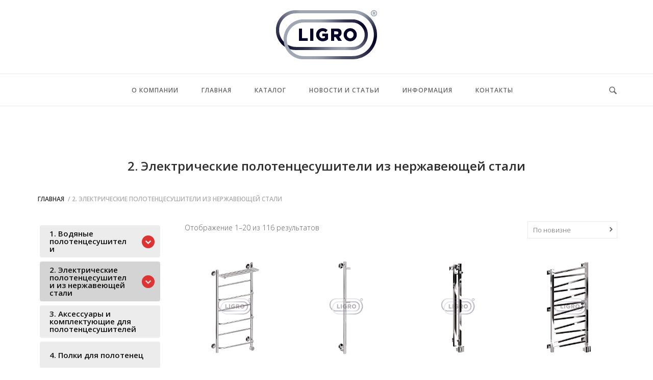

--- FILE ---
content_type: text/html; charset=UTF-8
request_url: http://ligro.pro/product-category/elektricheskiye-polotentsesushiteli/
body_size: 119197
content:
<!DOCTYPE html>
<html lang="ru-RU">
<head>
<meta charset="UTF-8">
<meta name="viewport" content="width=device-width, initial-scale=1">
<link rel="profile" href="http://gmpg.org/xfn/11">
<link rel="pingback" href="http://ligro.pro/xmlrpc.php">

<title>2. Электрические полотенцесушители из нержавеющей стали &#8211; LIGRO</title>
<link rel='dns-prefetch' href='//s.w.org' />
<link rel="alternate" type="application/rss+xml" title="LIGRO &raquo; Лента" href="http://ligro.pro/feed/" />
<link rel="alternate" type="application/rss+xml" title="LIGRO &raquo; Лента комментариев" href="http://ligro.pro/comments/feed/" />
<link rel="alternate" type="application/rss+xml" title="LIGRO &raquo; Лента элемента 2. Электрические полотенцесушители из нержавеющей стали таксономии Категория" href="http://ligro.pro/product-category/elektricheskiye-polotentsesushiteli/feed/" />
		<script type="text/javascript">
			window._wpemojiSettings = {"baseUrl":"https:\/\/s.w.org\/images\/core\/emoji\/2.2.1\/72x72\/","ext":".png","svgUrl":"https:\/\/s.w.org\/images\/core\/emoji\/2.2.1\/svg\/","svgExt":".svg","source":{"concatemoji":"http:\/\/ligro.pro\/wp-includes\/js\/wp-emoji-release.min.js?ver=4.7.29"}};
			!function(t,a,e){var r,n,i,o=a.createElement("canvas"),l=o.getContext&&o.getContext("2d");function c(t){var e=a.createElement("script");e.src=t,e.defer=e.type="text/javascript",a.getElementsByTagName("head")[0].appendChild(e)}for(i=Array("flag","emoji4"),e.supports={everything:!0,everythingExceptFlag:!0},n=0;n<i.length;n++)e.supports[i[n]]=function(t){var e,a=String.fromCharCode;if(!l||!l.fillText)return!1;switch(l.clearRect(0,0,o.width,o.height),l.textBaseline="top",l.font="600 32px Arial",t){case"flag":return(l.fillText(a(55356,56826,55356,56819),0,0),o.toDataURL().length<3e3)?!1:(l.clearRect(0,0,o.width,o.height),l.fillText(a(55356,57331,65039,8205,55356,57096),0,0),e=o.toDataURL(),l.clearRect(0,0,o.width,o.height),l.fillText(a(55356,57331,55356,57096),0,0),e!==o.toDataURL());case"emoji4":return l.fillText(a(55357,56425,55356,57341,8205,55357,56507),0,0),e=o.toDataURL(),l.clearRect(0,0,o.width,o.height),l.fillText(a(55357,56425,55356,57341,55357,56507),0,0),e!==o.toDataURL()}return!1}(i[n]),e.supports.everything=e.supports.everything&&e.supports[i[n]],"flag"!==i[n]&&(e.supports.everythingExceptFlag=e.supports.everythingExceptFlag&&e.supports[i[n]]);e.supports.everythingExceptFlag=e.supports.everythingExceptFlag&&!e.supports.flag,e.DOMReady=!1,e.readyCallback=function(){e.DOMReady=!0},e.supports.everything||(r=function(){e.readyCallback()},a.addEventListener?(a.addEventListener("DOMContentLoaded",r,!1),t.addEventListener("load",r,!1)):(t.attachEvent("onload",r),a.attachEvent("onreadystatechange",function(){"complete"===a.readyState&&e.readyCallback()})),(r=e.source||{}).concatemoji?c(r.concatemoji):r.wpemoji&&r.twemoji&&(c(r.twemoji),c(r.wpemoji)))}(window,document,window._wpemojiSettings);
		</script>
		<style type="text/css">
img.wp-smiley,
img.emoji {
	display: inline !important;
	border: none !important;
	box-shadow: none !important;
	height: 1em !important;
	width: 1em !important;
	margin: 0 .07em !important;
	vertical-align: -0.1em !important;
	background: none !important;
	padding: 0 !important;
}
</style>
<link rel='stylesheet' id='siteorigin-widgets-css'  href='http://ligro.pro/wp-content/plugins/so-widgets-bundle/widgets/features/css/style.css?ver=1.8.2' type='text/css' media='all' />
<link rel='stylesheet' id='sow-features-default-31296150a832-css'  href='http://ligro.pro/wp-content/uploads/siteorigin-widgets/sow-features-default-31296150a832.css?ver=4.7.29' type='text/css' media='all' />
<link rel='stylesheet' id='woocommerce-layout-css'  href='http://ligro.pro/wp-content/plugins/woocommerce/assets/css/woocommerce-layout.css?ver=3.2.3' type='text/css' media='all' />
<link rel='stylesheet' id='woocommerce-smallscreen-css'  href='http://ligro.pro/wp-content/plugins/woocommerce/assets/css/woocommerce-smallscreen.css?ver=3.2.3' type='text/css' media='only screen and (max-width: 768px)' />
<link rel='stylesheet' id='woocommerce-general-css'  href='http://ligro.pro/wp-content/plugins/woocommerce/assets/css/woocommerce.css?ver=3.2.3' type='text/css' media='all' />
<link rel='stylesheet' id='siteorigin-unwind-style-css'  href='http://ligro.pro/wp-content/themes/siteorigin-unwind/style.min.css?ver=1.2.1' type='text/css' media='all' />
<link rel='stylesheet' id='unwind-woocommerce-css'  href='http://ligro.pro/wp-content/themes/siteorigin-unwind/woocommerce.css?ver=1.2.1' type='text/css' media='all' />
<link rel='stylesheet' id='iksm-public-style-css'  href='http://ligro.pro/wp-content/plugins/iks-menu/assets/css/public.css?ver=1.9.8' type='text/css' media='all' />
<script type="text/template" id="tmpl-variation-template">
	<div class="woocommerce-variation-description">
		{{{ data.variation.variation_description }}}
	</div>

	<div class="woocommerce-variation-price">
		{{{ data.variation.price_html }}}
	</div>

	<div class="woocommerce-variation-availability">
		{{{ data.variation.availability_html }}}
	</div>
</script>
<script type="text/template" id="tmpl-unavailable-variation-template">
	<p>Этот товар недоступен. Пожалуйста, выберите другую комбинацию.</p>
</script>
<script type='text/javascript'>
/* <![CDATA[ */
var IwNRCargs = {"rightclick":"Y","draganddrop":"Y"};
/* ]]> */
</script>
<script type='text/javascript' src='http://ligro.pro/wp-content/plugins/image-watermark/js/no-right-click.js?ver=1.6.6'></script>
<script type='text/javascript' src='http://ligro.pro/wp-includes/js/jquery/jquery.js?ver=1.12.4'></script>
<script type='text/javascript' src='http://ligro.pro/wp-includes/js/jquery/jquery-migrate.min.js?ver=1.4.1'></script>
<script type='text/javascript' src='http://ligro.pro/wp-content/plugins/iks-menu/assets/js/public.js?ver=1.9.8'></script>
<script type='text/javascript' src='http://ligro.pro/wp-content/plugins/iks-menu/assets/js/menu.js?ver=1.9.8'></script>
<script type='text/javascript' src='http://ligro.pro/wp-includes/js/underscore.min.js?ver=1.8.3'></script>
<script type='text/javascript'>
/* <![CDATA[ */
var _wpUtilSettings = {"ajax":{"url":"\/wp-admin\/admin-ajax.php"}};
/* ]]> */
</script>
<script type='text/javascript' src='http://ligro.pro/wp-includes/js/wp-util.min.js?ver=4.7.29'></script>
<script type='text/javascript'>
/* <![CDATA[ */
var wc_add_to_cart_variation_params = {"wc_ajax_url":"http:\/\/ligro.pro\/?wc-ajax=%%endpoint%%","i18n_no_matching_variations_text":"\u0416\u0430\u043b\u044c, \u043d\u043e \u0442\u043e\u0432\u0430\u0440\u043e\u0432, \u0441\u043e\u043e\u0442\u0432\u0435\u0442\u0441\u0442\u0432\u0443\u044e\u0449\u0438\u0445 \u0432\u0430\u0448\u0435\u043c\u0443 \u0432\u044b\u0431\u043e\u0440\u0443, \u043d\u0435 \u043e\u0431\u043d\u0430\u0440\u0443\u0436\u0435\u043d\u043e. \u041f\u043e\u0436\u0430\u043b\u0443\u0439\u0441\u0442\u0430, \u0432\u044b\u0431\u0435\u0440\u0438\u0442\u0435 \u0434\u0440\u0443\u0433\u0443\u044e \u043a\u043e\u043c\u0431\u0438\u043d\u0430\u0446\u0438\u044e.","i18n_make_a_selection_text":"\u0412\u044b\u0431\u0435\u0440\u0438\u0442\u0435 \u043e\u043f\u0446\u0438\u0438 \u0442\u043e\u0432\u0430\u0440\u0430 \u043f\u0435\u0440\u0435\u0434 \u0435\u0433\u043e \u0434\u043e\u0431\u0430\u0432\u043b\u0435\u043d\u0438\u0435\u043c \u0432 \u0432\u0430\u0448\u0443 \u043a\u043e\u0440\u0437\u0438\u043d\u0443.","i18n_unavailable_text":"\u042d\u0442\u043e\u0442 \u0442\u043e\u0432\u0430\u0440 \u043d\u0435\u0434\u043e\u0441\u0442\u0443\u043f\u0435\u043d. \u041f\u043e\u0436\u0430\u043b\u0443\u0439\u0441\u0442\u0430, \u0432\u044b\u0431\u0435\u0440\u0438\u0442\u0435 \u0434\u0440\u0443\u0433\u0443\u044e \u043a\u043e\u043c\u0431\u0438\u043d\u0430\u0446\u0438\u044e."};
/* ]]> */
</script>
<script type='text/javascript' src='http://ligro.pro/wp-content/plugins/woocommerce/assets/js/frontend/add-to-cart-variation.min.js?ver=3.2.3'></script>
<script type='text/javascript'>
/* <![CDATA[ */
var so_unwind_data = {"chevron_down":"<svg version=\"1.1\" xmlns=\"http:\/\/www.w3.org\/2000\/svg\" xmlns:xlink=\"http:\/\/www.w3.org\/1999\/xlink\" width=\"10\" height=\"10\" viewBox=\"0 0 32 32\"><path d=\"M30.054 14.429l-13.25 13.232q-0.339 0.339-0.804 0.339t-0.804-0.339l-13.25-13.232q-0.339-0.339-0.339-0.813t0.339-0.813l2.964-2.946q0.339-0.339 0.804-0.339t0.804 0.339l9.482 9.482 9.482-9.482q0.339-0.339 0.804-0.339t0.804 0.339l2.964 2.946q0.339 0.339 0.339 0.813t-0.339 0.813z\"><\/path><\/svg>","ajaxurl":"http:\/\/ligro.pro\/wp-admin\/admin-ajax.php"};
/* ]]> */
</script>
<script type='text/javascript' src='http://ligro.pro/wp-content/themes/siteorigin-unwind/js/woocommerce.js?ver=1.2.1'></script>
<link rel='https://api.w.org/' href='http://ligro.pro/wp-json/' />
<link rel="EditURI" type="application/rsd+xml" title="RSD" href="http://ligro.pro/xmlrpc.php?rsd" />
<link rel="wlwmanifest" type="application/wlwmanifest+xml" href="http://ligro.pro/wp-includes/wlwmanifest.xml" /> 
<meta name="generator" content="WordPress 4.7.29" />
<meta name="generator" content="WooCommerce 3.2.3" />
<style type="text/css" id="iksm-dynamic-style"></style>	<noscript><style>.woocommerce-product-gallery{ opacity: 1 !important; }</style></noscript>
					<style type="text/css" id="siteorigin-unwind-settings-custom" data-siteorigin-settings="true">
					@import url(//fonts.googleapis.com/css?family=Open+Sans%3A300|Open+Sans%3A600|Open+Sans%3A600|Open+Sans%3A600|Open+Sans%3A300|Open+Sans%3A600|Open+Sans%3A600|Open+Sans%3A600|Open+Sans%3A300|Open+Sans%3A600|Open+Sans%3A600|Open+Sans%3A300|Open+Sans%3A600|Open+Sans%3A600|Open+Sans%3A600|Open+Sans%3A600|Open+Sans%3A600|Open+Sans%3A300|Open+Sans%3A600|Open+Sans%3A300|Open+Sans%3A600|Open+Sans%3A300|Open+Sans%3A600|Open+Sans%3A600|Open+Sans%3A600|Open+Sans%3A600|Open+Sans%3A600|Open+Sans%3A600|Open+Sans%3A600|Open+Sans%3A600|Open+Sans%3A600|Open+Sans%3A300|Open+Sans%3A600|Open+Sans%3A600|Open+Sans%3A300|Open+Sans%3A300|Open+Sans%3A600|Open+Sans%3A600|Open+Sans%3A600|Open+Sans%3A600|Open+Sans%3A300&subset=cyrillic);
/* style */ body,button,input,select,textarea {  font-family: "Open Sans", sans-serif; font-weight: 300;  } h1,h2,h3,h4,h5,h6 {  font-family: "Open Sans", sans-serif; font-weight: 600;  } blockquote { border-left: 3px solid #dd3333; }  table {  font-family: "Open Sans", sans-serif; font-weight: 600;  }  .button,#page #infinite-handle span button,button,input[type="button"],input[type="reset"],input[type="submit"],.woocommerce #respond input#submit,.woocommerce a.button,.woocommerce button.button,.woocommerce #page #infinite-handle span button,#page #infinite-handle span .woocommerce button,.woocommerce input.button,.woocommerce.single-product .cart button {  font-family: "Open Sans", sans-serif; font-weight: 600;  } .button:hover,#page #infinite-handle span button:hover,button:hover,input[type="button"]:hover,input[type="reset"]:hover,input[type="submit"]:hover,.woocommerce #respond input#submit:hover,.woocommerce a.button:hover,.woocommerce button.button:hover,.woocommerce #page #infinite-handle span button:hover,#page #infinite-handle span .woocommerce button:hover,.woocommerce input.button:hover,.woocommerce.single-product .cart button:hover { border-color: #dd3333; color: #dd3333; } .button:active,#page #infinite-handle span button:active,.button:focus,#page #infinite-handle span button:focus,button:active,button:focus,input[type="button"]:active,input[type="button"]:focus,input[type="reset"]:active,input[type="reset"]:focus,input[type="submit"]:active,input[type="submit"]:focus,.woocommerce #respond input#submit:active,.woocommerce #respond input#submit:focus,.woocommerce a.button:active,.woocommerce a.button:focus,.woocommerce button.button:active,.woocommerce #page #infinite-handle span button:active,#page #infinite-handle span .woocommerce button:active,.woocommerce button.button:focus,.woocommerce #page #infinite-handle span button:focus,#page #infinite-handle span .woocommerce button:focus,.woocommerce input.button:active,.woocommerce input.button:focus,.woocommerce.single-product .cart button:active,.woocommerce.single-product .cart button:focus { border-color: #dd3333; color: #dd3333; }   a { color: #dd3333; } a:hover,a:focus { color: #dd3333; } .main-navigation > div ul ul a {  font-family: "Open Sans", sans-serif; font-weight: 300;  } .main-navigation > div li a {  font-family: "Open Sans", sans-serif; font-weight: 600;  }  .header-design-4 .main-navigation { padding: calc( 20px /2) 0; }    #mobile-navigation ul li a {  font-family: "Open Sans", sans-serif; font-weight: 600;  }   .comment-navigation a:hover,.posts-navigation a:hover,.post-navigation a:hover { border-color: #dd3333; color: #dd3333; } .posts-navigation .nav-links,.comment-navigation .nav-links { font-family: {"font":"Open Sans","webfont":true,"category":"sans-serif","variant":"600","subset":"cyrillic"} !important; }  .pagination .page-numbers:hover { background: #dd3333; border-color: #dd3333; }  .pagination .current { background: #dd3333; border-color: #dd3333; } .pagination .next,.pagination .prev {  font-family: "Open Sans", sans-serif; font-weight: 600;  } .post-navigation {  font-family: "Open Sans", sans-serif; font-weight: 300;  }  .post-navigation a:hover { color: #dd3333; } .post-navigation a .sub-title {  font-family: "Open Sans", sans-serif; font-weight: 600;  } .breadcrumbs,.woocommerce .woocommerce-breadcrumb {  font-family: "Open Sans", sans-serif; font-weight: 600;  }  .breadcrumbs a:hover,.woocommerce .woocommerce-breadcrumb a:hover { color: #dd3333; }    #secondary .widget a:hover,#colophon .widget a:hover,#masthead-widgets .widget a:hover { color: #dd3333; }    .widget #wp-calendar caption {  font-family: "Open Sans", sans-serif; font-weight: 300;  } .widget #wp-calendar tfoot #prev a,.widget #wp-calendar tfoot #next a { color: #dd3333; } .widget #wp-calendar tfoot #prev a:hover,.widget #wp-calendar tfoot #next a:hover { color: #dd3333; }       #page .widget_tag_cloud a:hover { background: #dd3333; border-color: #dd3333; } #masthead { margin-bottom: 20px; } #masthead .site-branding { padding: 20px 0; } #masthead .site-branding .site-title {  font-family: "Open Sans", sans-serif; font-weight: 600;  }  .header-design-4 #masthead .site-branding { padding: calc( 20px /2) 0; } #fullscreen-search h3 {  font-family: "Open Sans", sans-serif; font-weight: 600;  }    .entry-meta {  font-family: "Open Sans", sans-serif; font-weight: 600;  }  .entry-meta span a:hover { color: #dd3333; }   .more-link-wrapper .more-text {  font-family: "Open Sans", sans-serif; font-weight: 600;  } .more-link:hover .more-text { border: 2px solid #dd3333; color: #dd3333; }  .page-links span:not(.page-links-title) { background: #dd3333; border: 1px solid #dd3333; }  .page-links .page-links-title ~ a span:hover { background: #dd3333; border: 1px solid #dd3333; }   .blog-layout-grid .archive-entry .entry-thumbnail .thumbnail-meta a,.blog-layout-grid .archive-entry .entry-thumbnail .thumbnail-meta span {  font-family: "Open Sans", sans-serif; font-weight: 600;  } .blog-layout-grid .archive-entry .more-link .more-text { color: #dd3333;  font-family: "Open Sans", sans-serif; font-weight: 300;  }  .blog-layout-masonry .archive-entry .entry-thumbnail .thumbnail-meta a,.blog-layout-masonry .archive-entry .entry-thumbnail .thumbnail-meta span {  font-family: "Open Sans", sans-serif; font-weight: 600;  } .blog-layout-masonry .archive-entry .more-link .more-text { color: #dd3333;  font-family: "Open Sans", sans-serif; font-weight: 300;  }  .blog-layout-alternate .archive-entry .entry-thumbnail .thumbnail-meta a,.blog-layout-alternate .archive-entry .entry-thumbnail .thumbnail-meta span {  font-family: "Open Sans", sans-serif; font-weight: 600;  } .blog-layout-alternate .archive-entry .entry-content .more-link .more-text { color: #dd3333;  font-family: "Open Sans", sans-serif; font-weight: 300;  }  .blog-layout-offset .archive-entry .entry-header .entry-time {  font-family: "Open Sans", sans-serif; font-weight: 600;  }    .archive .container > .page-header,.search .container > .page-header { margin-bottom: 20px; } .archive .container > .page-header .page-title,.search .container > .page-header .page-title {  font-family: "Open Sans", sans-serif; font-weight: 600;  }              .archive-project .entry-project-type {  font-family: "Open Sans", sans-serif; font-weight: 600;  }   .jetpack-portfolio-shortcode .portfolio-entry-meta {  font-family: "Open Sans", sans-serif; font-weight: 600;  }  .jetpack-portfolio-shortcode .portfolio-entry-meta a:hover { color: #dd3333; }      .comment-list li.comment .comment-reply-link {  font-family: "Open Sans", sans-serif; font-weight: 600;  } .comment-list li.comment .comment-reply-link:hover { color: #dd3333; } .comment-reply-title #cancel-comment-reply-link {  font-family: "Open Sans", sans-serif; font-weight: 600;  } .comment-reply-title #cancel-comment-reply-link:hover { color: #dd3333; }     #colophon { margin-top: 20px; } #colophon .widgets { padding: 40px 0; }   #colophon.unconstrained-footer .container { padding: 0 50px; }    /* woocommerce */ .woocommerce-store-notice,p.demo_store { background: #dd3333; } .woocommerce.woocommerce-page #respond input#submit.alt.disabled,.woocommerce.woocommerce-page #respond input#submit.alt:disabled,.woocommerce.woocommerce-page #respond input#submit.alt:disabled[disabled],.woocommerce.woocommerce-page a.button.alt.disabled,.woocommerce.woocommerce-page a.button.alt:disabled,.woocommerce.woocommerce-page a.button.alt:disabled[disabled],.woocommerce.woocommerce-page button.button.alt.disabled,.woocommerce.woocommerce-page button.button.alt:disabled,.woocommerce.woocommerce-page button.button.alt:disabled[disabled],.woocommerce.woocommerce-page input.button.alt.disabled,.woocommerce.woocommerce-page input.button.alt:disabled,.woocommerce.woocommerce-page input.button.alt:disabled[disabled] { background-color: #dd3333; border: 1px solid #dd3333; } .woocommerce a.button,.woocommerce a.button.alt,.woocommerce.single-product .cart button,.woocommerce .woocommerce-checkout .order-details .woocommerce-checkout-review-order #payment .place-order .button { background-color: #dd3333; border: 1px solid #dd3333; } .woocommerce a.button:hover,.woocommerce a.button.alt:hover,.woocommerce.single-product .cart button:hover,.woocommerce .woocommerce-checkout .order-details .woocommerce-checkout-review-order #payment .place-order .button:hover { background-color: #dd3333; border-color: #dd3333; } .woocommerce a.button:active,.woocommerce a.button:focus,.woocommerce a.button.alt:active,.woocommerce a.button.alt:focus,.woocommerce.single-product .cart button:active,.woocommerce.single-product .cart button:focus,.woocommerce .woocommerce-checkout .order-details .woocommerce-checkout-review-order #payment .place-order .button:active,.woocommerce .woocommerce-checkout .order-details .woocommerce-checkout-review-order #payment .place-order .button:focus { border-color: #dd3333; }        .woocommerce ul.products li.product span.onsale { background-color: #dd3333;  font-family: "Open Sans", sans-serif; font-weight: 600;  }  .woocommerce ul.products li.product .price { color: #dd3333; }  .woocommerce ul.products li.product .price ins { color: #dd3333; } .woocommerce ul.products li.product .loop-product-thumbnail { background: #dd3333; }    .woocommerce ul.products li.product .loop-product-thumbnail a.added_to_cart {  font-family: "Open Sans", sans-serif; font-weight: 600;  }   .woocommerce .woocommerce-pagination .page-numbers li a:hover,.woocommerce .woocommerce-pagination .page-numbers li span:hover { background: #dd3333; border-color: #dd3333; } .woocommerce .woocommerce-pagination .page-numbers li .current { background: #dd3333; border: 1px solid #dd3333; } .woocommerce .woocommerce-pagination .page-numbers li .current:hover { background: #dd3333; } .woocommerce .woocommerce-pagination .page-numbers li .current { background: #dd3333; border-color: #dd3333; } .woocommerce.single-product .woocommerce-message:before { color: #dd3333; } .woocommerce.single-product #content div.product .woocommerce-message:before { color: #dd3333; } .woocommerce.single-product #content div.product .out-of-stock { color: #dd3333; } .woocommerce.single-product #content div.product .star-rating span:before { color: #dd3333; } .woocommerce.single-product #content div.product span.onsale { background-color: #dd3333;  font-family: "Open Sans", sans-serif; font-weight: 600;  }  .woocommerce.single-product #content div.product .entry-summary .woocommerce-product-rating .woocommerce-review-link:hover { color: #dd3333; } .woocommerce.single-product #content div.product .entry-summary .price { color: #dd3333; }  .woocommerce.single-product #content div.product .entry-summary .cart .variations {  font-family: "Open Sans", sans-serif; font-weight: 300;  }        .woocommerce.single-product #content div.product .woocommerce-tabs .wc-tabs li {  font-family: "Open Sans", sans-serif; font-weight: 600;  }        .variations .reset_variations {  font-family: "Open Sans", sans-serif; font-weight: 600;  }    .woocommerce form.login input.button,.woocommerce form.checkout_coupon input.button { background-color: #dd3333; } .woocommerce form.login input.button:hover,.woocommerce form.checkout_coupon input.button:hover { background-color: #dd3333; }  .woocommerce .woocommerce-checkout .checkout-details .form-row.woocommerce-validated input.input-text { border-color: #dd3333; }  .woocommerce .woocommerce-checkout .order-details .woocommerce-checkout-review-order .woocommerce-checkout-review-order-table {  font-family: "Open Sans", sans-serif; font-weight: 300;  } .woocommerce-cart .woocommerce-message:before,.woocommerce-cart .woocommerce-info:before { color: #dd3333; } .woocommerce-cart table.shop_table {  font-family: "Open Sans", sans-serif; font-weight: 300;  } .woocommerce-cart table.shop_table thead {  font-family: "Open Sans", sans-serif; font-weight: 600;  }      .woocommerce-cart table.shop_table tbody .quantity.button-controls .qty {  font-family: "Open Sans", sans-serif; font-weight: 600;  }   .woocommerce-cart table.shop_table td.actions input.button { background-color: #dd3333; } .woocommerce-cart table.shop_table td.actions input.button:hover { background: #dd3333; }  .woocommerce .cart-collaterals .cart_totals table tr.shipping .shipping-calculator-form .shipping-calculator-button { color: #dd3333; } .woocommerce .cart-collaterals .cart_totals table tr.shipping .shipping-calculator-form .shipping-calculator-button:hover { color: #dd3333; } .woocommerce .cart-collaterals .cart_totals table tr.shipping .shipping-calculator-form .button { background-color: #dd3333; } .woocommerce .cart-collaterals .cart_totals table tr.shipping .shipping-calculator-form .button:hover { background-color: #dd3333; } .main-navigation .shopping-cart .shopping-cart-link .shopping-cart-count { background: #dd3333; }  #mobile-navigation .shopping-cart-link {  font-family: "Open Sans", sans-serif; font-weight: 600;  } #mobile-navigation .shopping-cart-link .shopping-cart-count { background: #dd3333; }   .woocommerce .widget_shopping_cart_content .cart_list .mini_cart_item .quantity .amount { color: #dd3333; }    .woocommerce .widget_shopping_cart_content .buttons a.wc-forward:first-of-type:hover { background: #dd3333; border-color: #dd3333; } .woocommerce .widget-area#secondary .widget_price_filter .ui-slider .ui-slider-range,.woocommerce .widget-area#secondary .widget_price_filter .ui-slider .ui-slider-handle { background-color: #dd3333; }  .woocommerce .widget-area#secondary .widget_price_filter .price_slider_amount .button:hover { border-color: #dd3333; color: #dd3333; }  .woocommerce .widget-area#secondary .widget_product_tag_cloud a:hover { background: #dd3333; border-color: #dd3333; } .woocommerce .widget-area#secondary .widget_products .product_list_widget li .amount,.woocommerce .widget-area#secondary .widget_recent_reviews .product_list_widget li .amount,.woocommerce .widget-area#secondary .widget_top_rated_products .product_list_widget li .amount { color: #dd3333; }    .woocommerce .widget-area#secondary .widget_shopping_cart li .quantity .amount { color: #dd3333; }   .woocommerce .widget-area#secondary .widget_shopping_cart .buttons .button.checkout { background: #dd3333; border-color: #dd3333; } .woocommerce .widget-area#secondary .widget_shopping_cart .buttons .button.checkout:hover { background: #dd3333; border-color: #dd3333; }     .woocommerce #quick-view-container .product-content-wrapper .product-info-wrapper .price { color: #dd3333;  font-family: "Open Sans", sans-serif; font-weight: 600;  }  .woocommerce #quick-view-container .product-content-wrapper .product-info-wrapper .price .amount,.woocommerce #quick-view-container .product-content-wrapper .product-info-wrapper .price ins { color: #dd3333; } .woocommerce #quick-view-container .product-content-wrapper .product-info-wrapper .out-of-stock { color: #dd3333; }    .woocommerce #quick-view-container .product-content-wrapper .product-info-wrapper button { background-color: #dd3333; } .woocommerce #quick-view-container .product-content-wrapper .product-info-wrapper button:hover { background-color: #dd3333; } .woocommerce #quick-view-container .product-content-wrapper .variations td.label {  font-family: "Open Sans", sans-serif; font-weight: 300;  }@media screen and (max-width: 768px) { .main-navigation .menu-toggle { display: block; } .main-navigation > div, .main-navigation > div ul, .main-navigation .shopping-cart { display: none; } } @media screen and (min-width: 769px) { #mobile-navigation { display: none !important; } .main-navigation > div ul { display: block; } .main-navigation .shopping-cart { display: inline-block; } .main-navigation .menu-toggle { display: none; } }				</style>
				<link rel="icon" href="http://ligro.pro/wp-content/uploads/2017/11/cropped-Novyiy-risunok-e1509705617105-32x32.png" sizes="32x32" />
<link rel="icon" href="http://ligro.pro/wp-content/uploads/2017/11/cropped-Novyiy-risunok-e1509705617105-192x192.png" sizes="192x192" />
<link rel="apple-touch-icon-precomposed" href="http://ligro.pro/wp-content/uploads/2017/11/cropped-Novyiy-risunok-e1509705617105-180x180.png" />
<meta name="msapplication-TileImage" content="http://ligro.pro/wp-content/uploads/2017/11/cropped-Novyiy-risunok-e1509705617105-270x270.png" />
		<style type="text/css" id="wp-custom-css">
			/*
Здесь можно добавить ваши CSS-стили.

Нажмите на значок помощи выше, чтобы узнать больше.
*/

/*--------------------------------------------------------------
## LigroCustom
--------------------------------------------------------------*/
.loop-product-thumbnail .product-quick-view-button {
    font-size: 0 !important;
    letter-spacing: 0 !important;
    top: 50% !important;
    margin-top: -25px !important;
}

.loop-product-thumbnail .product-quick-view-button:before {
    content: 'Смотреть';
    font-size: 14px !important;
}


.woocommerce #content div.product div.images, .woocommerce div.product div.images, .woocommerce-page #content div.product div.images, .woocommerce-page div.product div.images {
    width: 296px;
	max-width:33%;
}

.woocommerce #content div.product div.summary, .woocommerce div.product div.summary, .woocommerce-page #content div.product div.summary, .woocommerce-page div.product div.summary {
	width: 844px;
    max-width: 66%;
}
@media (max-width: 768px) {
.woocommerce #content div.product div.images, .woocommerce div.product div.images, .woocommerce-page #content div.product div.images, .woocommerce-page div.product div.images,

    .woocommerce #content div.product div.summary, .woocommerce div.product div.summary, .woocommerce-page #content div.product div.summary, .woocommerce-page div.product div.summary {
    max-width: 100%;
    margin-left: auto;
    margin-right: auto;
} }

.pswp__bg {background-color:#fff;}
.pswp__caption__center {text-align:center; color:#808080;}
.pswp__counter {color:#808080;}
button.pswp__button--arrow--left::before, button.pswp__button--arrow--right::before, button.pswp__button--zoom, button.pswp__button--fs, button.pswp__button--close, .pswp__top-bar button.pswp__button:hover {
    background-color: rgba(0, 0, 0, 0.5) !important;}
.pswp__ui--fit .pswp__top-bar, .pswp__ui--fit .pswp__caption {background:transparent;}

/* sidebar accordeon */
.iksm-term__shifts {display:none;}

/* menu */
.main-navigation>div {
    display: flex;
}
.main-navigation>div li {
float:none;
display: inline-flex; 
}
.main-navigation>div li:last-child {
padding-right: 0;
}
.main-navigation>div ul {
margin: 0 auto;
display:flex;
}
.main-navigation {
float:none;
margin: 0 auto;
}
Z.social-search {
display:none;
float:none;
margin-left: auto;}		</style>
	</head>

<body class="archive tax-product_cat term-elektricheskiye-polotentsesushiteli term-86 woocommerce woocommerce-page css3-animations hfeed header-design-2 no-js no-active-sidebar page-layout-full-width-sidebar page-layout-hide-masthead page-layout-hide-footer-widgets sticky-menu wc-columns-4">
<div id="page" class="hfeed site">
	<a class="skip-link screen-reader-text" href="#content">Skip to content</a>

			<header id="masthead" class="site-header">

			
			    <div class="container">
        <div class="site-branding">
            <a href="http://ligro.pro/" rel="home">
			<span class="screen-reader-text">Home</span><img width="198" height="96" src="http://ligro.pro/wp-content/uploads/2021/05/ligro_logo-color-registered-198x96px.png" class="attachment-full size-full" alt="" srcset="http://ligro.pro/wp-content/uploads/2021/05/ligro_logo-color-registered-198x96px.png 1x,http://ligro.pro/wp-content/uploads/2021/05/ligro_logo-color-registered-198x96px.png 2x" /></a>                    </div><!-- .site-branding -->
    </div><!-- .container -->

<div class="top-bar sticky-bar sticky-menu">
    <div class="container">

        <div class="social-search">
                                                    <button id="search-button" class="search-toggle">
                    <span class="open">				<svg version="1.1" class="svg-icon-search" xmlns="http://www.w3.org/2000/svg" xmlns:xlink="http://www.w3.org/1999/xlink" width="32" height="32" viewBox="0 0 32 32">
					<path d="M20.943 4.619c-4.5-4.5-11.822-4.5-16.321 0-4.498 4.5-4.498 11.822 0 16.319 4.007 4.006 10.247 4.435 14.743 1.308 0.095 0.447 0.312 0.875 0.659 1.222l6.553 6.55c0.953 0.955 2.496 0.955 3.447 0 0.953-0.951 0.953-2.495 0-3.447l-6.553-6.551c-0.347-0.349-0.774-0.565-1.222-0.658 3.13-4.495 2.7-10.734-1.307-14.743zM18.874 18.871c-3.359 3.357-8.825 3.357-12.183 0-3.357-3.359-3.357-8.825 0-12.184 3.358-3.359 8.825-3.359 12.183 0s3.359 8.825 0 12.184z"></path>
				</svg>
			</span>
                    <span class="close">				<svg version="1.1" class="svg-icon-close" xmlns="http://www.w3.org/2000/svg" width="15.56" height="15.562" viewBox="0 0 15.56 15.562">
					<path id="icon_close" data-name="icon close" class="cls-1" d="M1367.53,39.407l-2.12,2.121-5.66-5.657-5.66,5.657-2.12-2.121,5.66-5.657-5.66-5.657,2.12-2.122,5.66,5.657,5.66-5.657,2.12,2.122-5.66,5.657Z" transform="translate(-1351.97 -25.969)"/>
				</svg>
			</span>
                </button>
                    </div>

        	<nav id="site-navigation" class="main-navigation" role="navigation">
		<button id="mobile-menu-button" class="menu-toggle" aria-controls="primary-menu" aria-expanded="false">				<svg version="1.1" class="svg-icon-menu" xmlns="http://www.w3.org/2000/svg" xmlns:xlink="http://www.w3.org/1999/xlink" width="27" height="32" viewBox="0 0 27 32">
					<path d="M27.429 24v2.286q0 0.464-0.339 0.804t-0.804 0.339h-25.143q-0.464 0-0.804-0.339t-0.339-0.804v-2.286q0-0.464 0.339-0.804t0.804-0.339h25.143q0.464 0 0.804 0.339t0.339 0.804zM27.429 14.857v2.286q0 0.464-0.339 0.804t-0.804 0.339h-25.143q-0.464 0-0.804-0.339t-0.339-0.804v-2.286q0-0.464 0.339-0.804t0.804-0.339h25.143q0.464 0 0.804 0.339t0.339 0.804zM27.429 5.714v2.286q0 0.464-0.339 0.804t-0.804 0.339h-25.143q-0.464 0-0.804-0.339t-0.339-0.804v-2.286q0-0.464 0.339-0.804t0.804-0.339h25.143q0.464 0 0.804 0.339t0.339 0.804z"></path>
				</svg>
			</button>
		<div class="menu-%d0%b2%d0%b5%d1%80%d1%85%d0%bd%d0%b5%d0%b5-container"><ul id="primary-menu" class="menu"><li id="menu-item-155" class="menu-item menu-item-type-post_type menu-item-object-page menu-item-155"><a href="http://ligro.pro/about/">О компании</a></li>
<li id="menu-item-77" class="menu-item menu-item-type-post_type menu-item-object-page menu-item-home menu-item-77"><a href="http://ligro.pro/">Главная</a></li>
<li id="menu-item-984" class="menu-item menu-item-type-post_type menu-item-object-page menu-item-984"><a href="http://ligro.pro/katalog/">Каталог</a></li>
<li id="menu-item-3521" class="menu-item menu-item-type-post_type menu-item-object-page menu-item-3521"><a href="http://ligro.pro/news/">Новости и статьи</a></li>
<li id="menu-item-6301" class="menu-item menu-item-type-post_type menu-item-object-page menu-item-6301"><a href="http://ligro.pro/informatsiya/">Информация</a></li>
<li id="menu-item-76" class="menu-item menu-item-type-post_type menu-item-object-page menu-item-76"><a href="http://ligro.pro/kontakty/">Контакты</a></li>
</ul></div>			</nav><!-- #site-navigation -->
	<div id="mobile-navigation"></div>
	
    </div><!-- .container -->

            <div id="fullscreen-search">
            
<div class="container">
	<h3>Search Site</h3>
	<form id="fullscreen-search-form" method="get" action="http://ligro.pro">
		<input type="search" name="s" placeholder="Type and hit enter to search" value="" />
		<button type="submit">
			<label class="screen-reader-text">Search</label>
							<svg version="1.1" class="svg-icon-fullscreen-search" xmlns="http://www.w3.org/2000/svg" xmlns:xlink="http://www.w3.org/1999/xlink" width="32" height="32" viewBox="0 0 32 32">
					<path d="M20.943 4.619c-4.5-4.5-11.822-4.5-16.321 0-4.498 4.5-4.498 11.822 0 16.319 4.007 4.006 10.247 4.435 14.743 1.308 0.095 0.447 0.312 0.875 0.659 1.222l6.553 6.55c0.953 0.955 2.496 0.955 3.447 0 0.953-0.951 0.953-2.495 0-3.447l-6.553-6.551c-0.347-0.349-0.774-0.565-1.222-0.658 3.13-4.495 2.7-10.734-1.307-14.743zM18.874 18.871c-3.359 3.357-8.825 3.357-12.183 0-3.357-3.359-3.357-8.825 0-12.184 3.358-3.359 8.825-3.359 12.183 0s3.359 8.825 0 12.184z"></path>
				</svg>
										<svg version="1.1" class="svg-icon-search" xmlns="http://www.w3.org/2000/svg" xmlns:xlink="http://www.w3.org/1999/xlink" width="32" height="32" viewBox="0 0 32 32">
				  <path id="icon_loading" data-name="icon loading" class="cls-1" d="M13,26A13,13,0,1,1,26,13,13,13,0,0,1,13,26ZM13,4a9,9,0,1,0,4.88,16.551,1.925,1.925,0,0,1-.466-0.308l-5.656-5.657a2.006,2.006,0,0,1,0-2.828h0a2.006,2.006,0,0,1,2.828,0l5.656,5.657a1.926,1.926,0,0,1,.309.466A8.987,8.987,0,0,0,13,4Z"/>
				</svg>
						</button>
	</form>
</div><!-- .container -->
        </div>
    </div><!-- .top-bar -->

		</header><!-- #masthead -->
	
	<div id="content" class="site-content">
		<div class="container">

	
		<h1 class="page-title">2. Электрические полотенцесушители из нержавеющей стали</h1>

	
	<nav class="woocommerce-breadcrumb"><a href="http://ligro.pro">Главная</a>&nbsp;&#47;&nbsp;2. Электрические полотенцесушители из нержавеющей стали</nav><div id="container"><div id="content" role="main">
		
		
			<form class="woocommerce-ordering" method="get">
	<select name="orderby" class="orderby">
					<option value="popularity" >По популярности</option>
					<option value="date"  selected='selected'>По новизне</option>
					<option value="price" >Цены: по возрастанию</option>
					<option value="price-desc" >Цены: по убыванию</option>
			</select>
	</form>
<p class="woocommerce-result-count">
	Отображение 1&ndash;20 из 116 результатов</p>

			<ul class="products">

				
				
					
					<li class="post-5583 product type-product status-publish has-post-thumbnail product_cat-elektricheskiye-polotentsesushiteli product_cat-kruglaya-truba product_cat-ten post first instock shipping-taxable product-type-simple">
		<div class="loop-product-thumbnail">
		<a href="http://ligro.pro/shop/elektricheskiye-polotentsesushiteli/polotentsesushitel-elektricheskiy-lsp-polka-s-tenom/" class="woocommerce-LoopProduct-link woocommerce-loop-product__link">		<img width="300" height="300" src="//ligro.pro/wp-content/uploads/2023/09/LSP-polka-s-tenom-izometriya-300x300.png" class="attachment-shop_catalog size-shop_catalog wp-post-image" alt="" srcset="//ligro.pro/wp-content/uploads/2023/09/LSP-polka-s-tenom-izometriya-300x300.png 300w, //ligro.pro/wp-content/uploads/2023/09/LSP-polka-s-tenom-izometriya-150x150.png 150w, //ligro.pro/wp-content/uploads/2023/09/LSP-polka-s-tenom-izometriya-768x768.png 768w, //ligro.pro/wp-content/uploads/2023/09/LSP-polka-s-tenom-izometriya-180x180.png 180w, //ligro.pro/wp-content/uploads/2023/09/LSP-polka-s-tenom-izometriya-500x500.png 500w, //ligro.pro/wp-content/uploads/2023/09/LSP-polka-s-tenom-izometriya-80x80.png 80w, //ligro.pro/wp-content/uploads/2023/09/LSP-polka-s-tenom-izometriya.png 900w" sizes="(max-width: 300px) 100vw, 300px" />		</a>		<a rel="nofollow" href="http://ligro.pro/shop/elektricheskiye-polotentsesushiteli/polotentsesushitel-elektricheskiy-lsp-polka-s-tenom/" data-quantity="1" data-product_id="5583" data-product_sku="" class="button product_type_simple ajax_add_to_cart">Подробнее</a>		<a href="#" id="product-id-5583" class="button product-quick-view-button" data-product-id="5583">Quick View</a>	</div>
<a href="http://ligro.pro/shop/elektricheskiye-polotentsesushiteli/polotentsesushitel-elektricheskiy-lsp-polka-s-tenom/" class="woocommerce-LoopProduct-link woocommerce-loop-product__link"><h2 class="woocommerce-loop-product__title">Полотенцесушитель электрический ЛСП (полка) с ТЭНом</h2></a>
</li>

				
					
					<li class="post-4687 product type-product status-publish has-post-thumbnail product_cat-elektricheskiye-polotentsesushiteli product_cat-kruglaya-truba product_cat-greyushchiy-kabel-s-knopkoy post  instock shipping-taxable product-type-simple">
		<div class="loop-product-thumbnail">
		<a href="http://ligro.pro/shop/elektricheskiye-polotentsesushiteli/polotentsesushitel-elektricheskiy-lp-10/" class="woocommerce-LoopProduct-link woocommerce-loop-product__link">		<img width="300" height="300" src="//ligro.pro/wp-content/uploads/2023/03/LP-10-knopka-izometriya-300x300.png" class="attachment-shop_catalog size-shop_catalog wp-post-image" alt="" srcset="//ligro.pro/wp-content/uploads/2023/03/LP-10-knopka-izometriya-300x300.png 300w, //ligro.pro/wp-content/uploads/2023/03/LP-10-knopka-izometriya-150x150.png 150w, //ligro.pro/wp-content/uploads/2023/03/LP-10-knopka-izometriya-768x768.png 768w, //ligro.pro/wp-content/uploads/2023/03/LP-10-knopka-izometriya-180x180.png 180w, //ligro.pro/wp-content/uploads/2023/03/LP-10-knopka-izometriya-500x500.png 500w, //ligro.pro/wp-content/uploads/2023/03/LP-10-knopka-izometriya-80x80.png 80w, //ligro.pro/wp-content/uploads/2023/03/LP-10-knopka-izometriya.png 900w" sizes="(max-width: 300px) 100vw, 300px" />		</a>		<a rel="nofollow" href="http://ligro.pro/shop/elektricheskiye-polotentsesushiteli/polotentsesushitel-elektricheskiy-lp-10/" data-quantity="1" data-product_id="4687" data-product_sku="" class="button product_type_simple ajax_add_to_cart">Подробнее</a>		<a href="#" id="product-id-4687" class="button product-quick-view-button" data-product-id="4687">Quick View</a>	</div>
<a href="http://ligro.pro/shop/elektricheskiye-polotentsesushiteli/polotentsesushitel-elektricheskiy-lp-10/" class="woocommerce-LoopProduct-link woocommerce-loop-product__link"><h2 class="woocommerce-loop-product__title">Полотенцесушитель электрический ЛП-10</h2></a>
</li>

				
					
					<li class="post-4685 product type-product status-publish has-post-thumbnail product_cat-elektricheskiye-polotentsesushiteli product_cat-profilnaya-truba product_cat-profilnaya-ten post  instock shipping-taxable product-type-simple">
		<div class="loop-product-thumbnail">
		<a href="http://ligro.pro/shop/elektricheskiye-polotentsesushiteli/polotentsesushitel-elektricheskiy-lk-9-s-tenom/" class="woocommerce-LoopProduct-link woocommerce-loop-product__link">		<img width="300" height="300" src="//ligro.pro/wp-content/uploads/2023/03/LK-9-s-tenom-izometriya-300x300.png" class="attachment-shop_catalog size-shop_catalog wp-post-image" alt="" srcset="//ligro.pro/wp-content/uploads/2023/03/LK-9-s-tenom-izometriya-300x300.png 300w, //ligro.pro/wp-content/uploads/2023/03/LK-9-s-tenom-izometriya-150x150.png 150w, //ligro.pro/wp-content/uploads/2023/03/LK-9-s-tenom-izometriya-768x768.png 768w, //ligro.pro/wp-content/uploads/2023/03/LK-9-s-tenom-izometriya-180x180.png 180w, //ligro.pro/wp-content/uploads/2023/03/LK-9-s-tenom-izometriya-500x500.png 500w, //ligro.pro/wp-content/uploads/2023/03/LK-9-s-tenom-izometriya-80x80.png 80w, //ligro.pro/wp-content/uploads/2023/03/LK-9-s-tenom-izometriya.png 900w" sizes="(max-width: 300px) 100vw, 300px" />		</a>		<a rel="nofollow" href="http://ligro.pro/shop/elektricheskiye-polotentsesushiteli/polotentsesushitel-elektricheskiy-lk-9-s-tenom/" data-quantity="1" data-product_id="4685" data-product_sku="" class="button product_type_simple ajax_add_to_cart">Подробнее</a>		<a href="#" id="product-id-4685" class="button product-quick-view-button" data-product-id="4685">Quick View</a>	</div>
<a href="http://ligro.pro/shop/elektricheskiye-polotentsesushiteli/polotentsesushitel-elektricheskiy-lk-9-s-tenom/" class="woocommerce-LoopProduct-link woocommerce-loop-product__link"><h2 class="woocommerce-loop-product__title">Полотенцесушитель электрический ЛК-9 с ТЭНом</h2></a>
</li>

				
					
					<li class="post-4684 product type-product status-publish has-post-thumbnail product_cat-elektricheskiye-polotentsesushiteli product_cat-profilnaya-truba product_cat-profilnaya-ten post last instock shipping-taxable product-type-simple">
		<div class="loop-product-thumbnail">
		<a href="http://ligro.pro/shop/elektricheskiye-polotentsesushiteli/polotentsesushitel-elektricheskiy-lk-7-s-tenom/" class="woocommerce-LoopProduct-link woocommerce-loop-product__link">		<img width="300" height="300" src="//ligro.pro/wp-content/uploads/2023/03/LK-7-s-tenom-izometriya-300x300.png" class="attachment-shop_catalog size-shop_catalog wp-post-image" alt="" srcset="//ligro.pro/wp-content/uploads/2023/03/LK-7-s-tenom-izometriya-300x300.png 300w, //ligro.pro/wp-content/uploads/2023/03/LK-7-s-tenom-izometriya-150x150.png 150w, //ligro.pro/wp-content/uploads/2023/03/LK-7-s-tenom-izometriya-768x768.png 768w, //ligro.pro/wp-content/uploads/2023/03/LK-7-s-tenom-izometriya-180x180.png 180w, //ligro.pro/wp-content/uploads/2023/03/LK-7-s-tenom-izometriya-500x500.png 500w, //ligro.pro/wp-content/uploads/2023/03/LK-7-s-tenom-izometriya-80x80.png 80w, //ligro.pro/wp-content/uploads/2023/03/LK-7-s-tenom-izometriya.png 900w" sizes="(max-width: 300px) 100vw, 300px" />		</a>		<a rel="nofollow" href="http://ligro.pro/shop/elektricheskiye-polotentsesushiteli/polotentsesushitel-elektricheskiy-lk-7-s-tenom/" data-quantity="1" data-product_id="4684" data-product_sku="" class="button product_type_simple ajax_add_to_cart">Подробнее</a>		<a href="#" id="product-id-4684" class="button product-quick-view-button" data-product-id="4684">Quick View</a>	</div>
<a href="http://ligro.pro/shop/elektricheskiye-polotentsesushiteli/polotentsesushitel-elektricheskiy-lk-7-s-tenom/" class="woocommerce-LoopProduct-link woocommerce-loop-product__link"><h2 class="woocommerce-loop-product__title">Полотенцесушитель электрический ЛК-7 с ТЭНом</h2></a>
</li>

				
					
					<li class="post-4683 product type-product status-publish has-post-thumbnail product_cat-elektricheskiye-polotentsesushiteli product_cat-profilnaya-truba product_cat-profilnaya-ten post first instock shipping-taxable product-type-simple">
		<div class="loop-product-thumbnail">
		<a href="http://ligro.pro/shop/elektricheskiye-polotentsesushiteli/polotentsesushitel-elektricheskiy-lk-4-01-polka-s-tenom/" class="woocommerce-LoopProduct-link woocommerce-loop-product__link">		<img width="300" height="300" src="//ligro.pro/wp-content/uploads/2023/03/LK-4-01-polka-s-tenom-izometriya-300x300.png" class="attachment-shop_catalog size-shop_catalog wp-post-image" alt="" srcset="//ligro.pro/wp-content/uploads/2023/03/LK-4-01-polka-s-tenom-izometriya-300x300.png 300w, //ligro.pro/wp-content/uploads/2023/03/LK-4-01-polka-s-tenom-izometriya-150x150.png 150w, //ligro.pro/wp-content/uploads/2023/03/LK-4-01-polka-s-tenom-izometriya-768x768.png 768w, //ligro.pro/wp-content/uploads/2023/03/LK-4-01-polka-s-tenom-izometriya-180x180.png 180w, //ligro.pro/wp-content/uploads/2023/03/LK-4-01-polka-s-tenom-izometriya-500x500.png 500w, //ligro.pro/wp-content/uploads/2023/03/LK-4-01-polka-s-tenom-izometriya-80x80.png 80w, //ligro.pro/wp-content/uploads/2023/03/LK-4-01-polka-s-tenom-izometriya.png 900w" sizes="(max-width: 300px) 100vw, 300px" />		</a>		<a rel="nofollow" href="http://ligro.pro/shop/elektricheskiye-polotentsesushiteli/polotentsesushitel-elektricheskiy-lk-4-01-polka-s-tenom/" data-quantity="1" data-product_id="4683" data-product_sku="" class="button product_type_simple ajax_add_to_cart">Подробнее</a>		<a href="#" id="product-id-4683" class="button product-quick-view-button" data-product-id="4683">Quick View</a>	</div>
<a href="http://ligro.pro/shop/elektricheskiye-polotentsesushiteli/polotentsesushitel-elektricheskiy-lk-4-01-polka-s-tenom/" class="woocommerce-LoopProduct-link woocommerce-loop-product__link"><h2 class="woocommerce-loop-product__title">Полотенцесушитель электрический ЛК-4-01 (полка) с ТЭНом</h2></a>
</li>

				
					
					<li class="post-4682 product type-product status-publish has-post-thumbnail product_cat-elektricheskiye-polotentsesushiteli product_cat-profilnaya-truba product_cat-profilnaya-ten post  instock shipping-taxable product-type-simple">
		<div class="loop-product-thumbnail">
		<a href="http://ligro.pro/shop/elektricheskiye-polotentsesushiteli/polotentsesushitel-elektricheskiy-lk-4-01-s-tenom/" class="woocommerce-LoopProduct-link woocommerce-loop-product__link">		<img width="300" height="300" src="//ligro.pro/wp-content/uploads/2023/03/LK-4-01-s-tenom-izometriya-300x300.png" class="attachment-shop_catalog size-shop_catalog wp-post-image" alt="" srcset="//ligro.pro/wp-content/uploads/2023/03/LK-4-01-s-tenom-izometriya-300x300.png 300w, //ligro.pro/wp-content/uploads/2023/03/LK-4-01-s-tenom-izometriya-150x150.png 150w, //ligro.pro/wp-content/uploads/2023/03/LK-4-01-s-tenom-izometriya-768x768.png 768w, //ligro.pro/wp-content/uploads/2023/03/LK-4-01-s-tenom-izometriya-180x180.png 180w, //ligro.pro/wp-content/uploads/2023/03/LK-4-01-s-tenom-izometriya-500x500.png 500w, //ligro.pro/wp-content/uploads/2023/03/LK-4-01-s-tenom-izometriya-80x80.png 80w, //ligro.pro/wp-content/uploads/2023/03/LK-4-01-s-tenom-izometriya.png 900w" sizes="(max-width: 300px) 100vw, 300px" />		</a>		<a rel="nofollow" href="http://ligro.pro/shop/elektricheskiye-polotentsesushiteli/polotentsesushitel-elektricheskiy-lk-4-01-s-tenom/" data-quantity="1" data-product_id="4682" data-product_sku="" class="button product_type_simple ajax_add_to_cart">Подробнее</a>		<a href="#" id="product-id-4682" class="button product-quick-view-button" data-product-id="4682">Quick View</a>	</div>
<a href="http://ligro.pro/shop/elektricheskiye-polotentsesushiteli/polotentsesushitel-elektricheskiy-lk-4-01-s-tenom/" class="woocommerce-LoopProduct-link woocommerce-loop-product__link"><h2 class="woocommerce-loop-product__title">Полотенцесушитель электрический ЛК-4-01 с ТЭНом</h2></a>
</li>

				
					
					<li class="post-4681 product type-product status-publish has-post-thumbnail product_cat-elektricheskiye-polotentsesushiteli product_cat-profilnaya-truba product_cat-profilnaya-ten post  instock shipping-taxable product-type-simple">
		<div class="loop-product-thumbnail">
		<a href="http://ligro.pro/shop/elektricheskiye-polotentsesushiteli/polotentsesushitel-elektricheskiy-lk-4-polka-s-tenom/" class="woocommerce-LoopProduct-link woocommerce-loop-product__link">		<img width="300" height="300" src="//ligro.pro/wp-content/uploads/2023/03/LK-4-polka-s-tenom-izometriya-300x300.png" class="attachment-shop_catalog size-shop_catalog wp-post-image" alt="" srcset="//ligro.pro/wp-content/uploads/2023/03/LK-4-polka-s-tenom-izometriya-300x300.png 300w, //ligro.pro/wp-content/uploads/2023/03/LK-4-polka-s-tenom-izometriya-150x150.png 150w, //ligro.pro/wp-content/uploads/2023/03/LK-4-polka-s-tenom-izometriya-768x768.png 768w, //ligro.pro/wp-content/uploads/2023/03/LK-4-polka-s-tenom-izometriya-180x180.png 180w, //ligro.pro/wp-content/uploads/2023/03/LK-4-polka-s-tenom-izometriya-500x500.png 500w, //ligro.pro/wp-content/uploads/2023/03/LK-4-polka-s-tenom-izometriya-80x80.png 80w, //ligro.pro/wp-content/uploads/2023/03/LK-4-polka-s-tenom-izometriya.png 900w" sizes="(max-width: 300px) 100vw, 300px" />		</a>		<a rel="nofollow" href="http://ligro.pro/shop/elektricheskiye-polotentsesushiteli/polotentsesushitel-elektricheskiy-lk-4-polka-s-tenom/" data-quantity="1" data-product_id="4681" data-product_sku="" class="button product_type_simple ajax_add_to_cart">Подробнее</a>		<a href="#" id="product-id-4681" class="button product-quick-view-button" data-product-id="4681">Quick View</a>	</div>
<a href="http://ligro.pro/shop/elektricheskiye-polotentsesushiteli/polotentsesushitel-elektricheskiy-lk-4-polka-s-tenom/" class="woocommerce-LoopProduct-link woocommerce-loop-product__link"><h2 class="woocommerce-loop-product__title">Полотенцесушитель электрический ЛК-4 (полка) с ТЭНом</h2></a>
</li>

				
					
					<li class="post-4680 product type-product status-publish has-post-thumbnail product_cat-elektricheskiye-polotentsesushiteli product_cat-profilnaya-truba product_cat-profilnaya-ten post last instock shipping-taxable product-type-simple">
		<div class="loop-product-thumbnail">
		<a href="http://ligro.pro/shop/elektricheskiye-polotentsesushiteli/polotentsesushitel-elektricheskiy-lk-4-s-tenom/" class="woocommerce-LoopProduct-link woocommerce-loop-product__link">		<img width="300" height="300" src="//ligro.pro/wp-content/uploads/2023/03/LK-4-s-tenom-izometriya-300x300.png" class="attachment-shop_catalog size-shop_catalog wp-post-image" alt="" srcset="//ligro.pro/wp-content/uploads/2023/03/LK-4-s-tenom-izometriya-300x300.png 300w, //ligro.pro/wp-content/uploads/2023/03/LK-4-s-tenom-izometriya-150x150.png 150w, //ligro.pro/wp-content/uploads/2023/03/LK-4-s-tenom-izometriya-768x768.png 768w, //ligro.pro/wp-content/uploads/2023/03/LK-4-s-tenom-izometriya-180x180.png 180w, //ligro.pro/wp-content/uploads/2023/03/LK-4-s-tenom-izometriya-500x500.png 500w, //ligro.pro/wp-content/uploads/2023/03/LK-4-s-tenom-izometriya-80x80.png 80w, //ligro.pro/wp-content/uploads/2023/03/LK-4-s-tenom-izometriya.png 900w" sizes="(max-width: 300px) 100vw, 300px" />		</a>		<a rel="nofollow" href="http://ligro.pro/shop/elektricheskiye-polotentsesushiteli/polotentsesushitel-elektricheskiy-lk-4-s-tenom/" data-quantity="1" data-product_id="4680" data-product_sku="" class="button product_type_simple ajax_add_to_cart">Подробнее</a>		<a href="#" id="product-id-4680" class="button product-quick-view-button" data-product-id="4680">Quick View</a>	</div>
<a href="http://ligro.pro/shop/elektricheskiye-polotentsesushiteli/polotentsesushitel-elektricheskiy-lk-4-s-tenom/" class="woocommerce-LoopProduct-link woocommerce-loop-product__link"><h2 class="woocommerce-loop-product__title">Полотенцесушитель электрический ЛК-4 с ТЭНом</h2></a>
</li>

				
					
					<li class="post-4679 product type-product status-publish has-post-thumbnail product_cat-elektricheskiye-polotentsesushiteli product_cat-profilnaya-truba product_cat-profilnaya-ten post first instock shipping-taxable product-type-simple">
		<div class="loop-product-thumbnail">
		<a href="http://ligro.pro/shop/elektricheskiye-polotentsesushiteli/polotentsesushitel-elektricheskiy-lk-1-02-s-tenom/" class="woocommerce-LoopProduct-link woocommerce-loop-product__link">		<img width="300" height="300" src="//ligro.pro/wp-content/uploads/2023/03/LK-1-02-s-tenom-izometriya-300x300.png" class="attachment-shop_catalog size-shop_catalog wp-post-image" alt="" srcset="//ligro.pro/wp-content/uploads/2023/03/LK-1-02-s-tenom-izometriya-300x300.png 300w, //ligro.pro/wp-content/uploads/2023/03/LK-1-02-s-tenom-izometriya-150x150.png 150w, //ligro.pro/wp-content/uploads/2023/03/LK-1-02-s-tenom-izometriya-768x768.png 768w, //ligro.pro/wp-content/uploads/2023/03/LK-1-02-s-tenom-izometriya-180x180.png 180w, //ligro.pro/wp-content/uploads/2023/03/LK-1-02-s-tenom-izometriya-500x500.png 500w, //ligro.pro/wp-content/uploads/2023/03/LK-1-02-s-tenom-izometriya-80x80.png 80w, //ligro.pro/wp-content/uploads/2023/03/LK-1-02-s-tenom-izometriya.png 900w" sizes="(max-width: 300px) 100vw, 300px" />		</a>		<a rel="nofollow" href="http://ligro.pro/shop/elektricheskiye-polotentsesushiteli/polotentsesushitel-elektricheskiy-lk-1-02-s-tenom/" data-quantity="1" data-product_id="4679" data-product_sku="" class="button product_type_simple ajax_add_to_cart">Подробнее</a>		<a href="#" id="product-id-4679" class="button product-quick-view-button" data-product-id="4679">Quick View</a>	</div>
<a href="http://ligro.pro/shop/elektricheskiye-polotentsesushiteli/polotentsesushitel-elektricheskiy-lk-1-02-s-tenom/" class="woocommerce-LoopProduct-link woocommerce-loop-product__link"><h2 class="woocommerce-loop-product__title">Полотенцесушитель электрический ЛК-1-02 с ТЭНом</h2></a>
</li>

				
					
					<li class="post-4678 product type-product status-publish has-post-thumbnail product_cat-elektricheskiye-polotentsesushiteli product_cat-profilnaya-truba product_cat-profilnaya-ten post  instock shipping-taxable product-type-simple">
		<div class="loop-product-thumbnail">
		<a href="http://ligro.pro/shop/elektricheskiye-polotentsesushiteli/polotentsesushitel-elektricheskiy-lk-1-01-polka-s-tenom/" class="woocommerce-LoopProduct-link woocommerce-loop-product__link">		<img width="300" height="300" src="//ligro.pro/wp-content/uploads/2023/03/LK-1-01-polka-s-tenom-izometriya-300x300.png" class="attachment-shop_catalog size-shop_catalog wp-post-image" alt="" srcset="//ligro.pro/wp-content/uploads/2023/03/LK-1-01-polka-s-tenom-izometriya-300x300.png 300w, //ligro.pro/wp-content/uploads/2023/03/LK-1-01-polka-s-tenom-izometriya-150x150.png 150w, //ligro.pro/wp-content/uploads/2023/03/LK-1-01-polka-s-tenom-izometriya-768x768.png 768w, //ligro.pro/wp-content/uploads/2023/03/LK-1-01-polka-s-tenom-izometriya-180x180.png 180w, //ligro.pro/wp-content/uploads/2023/03/LK-1-01-polka-s-tenom-izometriya-500x500.png 500w, //ligro.pro/wp-content/uploads/2023/03/LK-1-01-polka-s-tenom-izometriya-80x80.png 80w, //ligro.pro/wp-content/uploads/2023/03/LK-1-01-polka-s-tenom-izometriya.png 900w" sizes="(max-width: 300px) 100vw, 300px" />		</a>		<a rel="nofollow" href="http://ligro.pro/shop/elektricheskiye-polotentsesushiteli/polotentsesushitel-elektricheskiy-lk-1-01-polka-s-tenom/" data-quantity="1" data-product_id="4678" data-product_sku="" class="button product_type_simple ajax_add_to_cart">Подробнее</a>		<a href="#" id="product-id-4678" class="button product-quick-view-button" data-product-id="4678">Quick View</a>	</div>
<a href="http://ligro.pro/shop/elektricheskiye-polotentsesushiteli/polotentsesushitel-elektricheskiy-lk-1-01-polka-s-tenom/" class="woocommerce-LoopProduct-link woocommerce-loop-product__link"><h2 class="woocommerce-loop-product__title">Полотенцесушитель электрический ЛК-1-01 (полка) с ТЭНом</h2></a>
</li>

				
					
					<li class="post-4677 product type-product status-publish has-post-thumbnail product_cat-elektricheskiye-polotentsesushiteli product_cat-profilnaya-truba product_cat-profilnaya-ten post  instock shipping-taxable product-type-simple">
		<div class="loop-product-thumbnail">
		<a href="http://ligro.pro/shop/elektricheskiye-polotentsesushiteli/polotentsesushitel-elektricheskiy-lk-1-01-s-tenom/" class="woocommerce-LoopProduct-link woocommerce-loop-product__link">		<img width="300" height="300" src="//ligro.pro/wp-content/uploads/2023/03/LK-1-01-s-tenom-izometriya-300x300.png" class="attachment-shop_catalog size-shop_catalog wp-post-image" alt="" srcset="//ligro.pro/wp-content/uploads/2023/03/LK-1-01-s-tenom-izometriya-300x300.png 300w, //ligro.pro/wp-content/uploads/2023/03/LK-1-01-s-tenom-izometriya-150x150.png 150w, //ligro.pro/wp-content/uploads/2023/03/LK-1-01-s-tenom-izometriya-768x768.png 768w, //ligro.pro/wp-content/uploads/2023/03/LK-1-01-s-tenom-izometriya-180x180.png 180w, //ligro.pro/wp-content/uploads/2023/03/LK-1-01-s-tenom-izometriya-500x500.png 500w, //ligro.pro/wp-content/uploads/2023/03/LK-1-01-s-tenom-izometriya-80x80.png 80w, //ligro.pro/wp-content/uploads/2023/03/LK-1-01-s-tenom-izometriya.png 900w" sizes="(max-width: 300px) 100vw, 300px" />		</a>		<a rel="nofollow" href="http://ligro.pro/shop/elektricheskiye-polotentsesushiteli/polotentsesushitel-elektricheskiy-lk-1-01-s-tenom/" data-quantity="1" data-product_id="4677" data-product_sku="" class="button product_type_simple ajax_add_to_cart">Подробнее</a>		<a href="#" id="product-id-4677" class="button product-quick-view-button" data-product-id="4677">Quick View</a>	</div>
<a href="http://ligro.pro/shop/elektricheskiye-polotentsesushiteli/polotentsesushitel-elektricheskiy-lk-1-01-s-tenom/" class="woocommerce-LoopProduct-link woocommerce-loop-product__link"><h2 class="woocommerce-loop-product__title">Полотенцесушитель электрический ЛК-1-01 с ТЭНом</h2></a>
</li>

				
					
					<li class="post-4676 product type-product status-publish has-post-thumbnail product_cat-elektricheskiye-polotentsesushiteli product_cat-profilnaya-truba product_cat-profilnaya-ten post last instock shipping-taxable product-type-simple">
		<div class="loop-product-thumbnail">
		<a href="http://ligro.pro/shop/elektricheskiye-polotentsesushiteli/polotentsesushitel-elektricheskiy-lk-1-polka-s-tenom/" class="woocommerce-LoopProduct-link woocommerce-loop-product__link">		<img width="300" height="300" src="//ligro.pro/wp-content/uploads/2023/03/LK-1-polka-s-tenom-izometriya-300x300.png" class="attachment-shop_catalog size-shop_catalog wp-post-image" alt="" srcset="//ligro.pro/wp-content/uploads/2023/03/LK-1-polka-s-tenom-izometriya-300x300.png 300w, //ligro.pro/wp-content/uploads/2023/03/LK-1-polka-s-tenom-izometriya-150x150.png 150w, //ligro.pro/wp-content/uploads/2023/03/LK-1-polka-s-tenom-izometriya-768x768.png 768w, //ligro.pro/wp-content/uploads/2023/03/LK-1-polka-s-tenom-izometriya-180x180.png 180w, //ligro.pro/wp-content/uploads/2023/03/LK-1-polka-s-tenom-izometriya-500x500.png 500w, //ligro.pro/wp-content/uploads/2023/03/LK-1-polka-s-tenom-izometriya-80x80.png 80w, //ligro.pro/wp-content/uploads/2023/03/LK-1-polka-s-tenom-izometriya.png 900w" sizes="(max-width: 300px) 100vw, 300px" />		</a>		<a rel="nofollow" href="http://ligro.pro/shop/elektricheskiye-polotentsesushiteli/polotentsesushitel-elektricheskiy-lk-1-polka-s-tenom/" data-quantity="1" data-product_id="4676" data-product_sku="" class="button product_type_simple ajax_add_to_cart">Подробнее</a>		<a href="#" id="product-id-4676" class="button product-quick-view-button" data-product-id="4676">Quick View</a>	</div>
<a href="http://ligro.pro/shop/elektricheskiye-polotentsesushiteli/polotentsesushitel-elektricheskiy-lk-1-polka-s-tenom/" class="woocommerce-LoopProduct-link woocommerce-loop-product__link"><h2 class="woocommerce-loop-product__title">Полотенцесушитель электрический ЛК-1 (полка) с ТЭНом</h2></a>
</li>

				
					
					<li class="post-4675 product type-product status-publish has-post-thumbnail product_cat-elektricheskiye-polotentsesushiteli product_cat-profilnaya-truba product_cat-profilnaya-ten post first instock shipping-taxable product-type-simple">
		<div class="loop-product-thumbnail">
		<a href="http://ligro.pro/shop/elektricheskiye-polotentsesushiteli/polotentsesushitel-elektricheskiy-lk-1-s-tenom/" class="woocommerce-LoopProduct-link woocommerce-loop-product__link">		<img width="300" height="300" src="//ligro.pro/wp-content/uploads/2023/03/LK-1-s-tenom-izometriya-300x300.png" class="attachment-shop_catalog size-shop_catalog wp-post-image" alt="" srcset="//ligro.pro/wp-content/uploads/2023/03/LK-1-s-tenom-izometriya-300x300.png 300w, //ligro.pro/wp-content/uploads/2023/03/LK-1-s-tenom-izometriya-150x150.png 150w, //ligro.pro/wp-content/uploads/2023/03/LK-1-s-tenom-izometriya-768x768.png 768w, //ligro.pro/wp-content/uploads/2023/03/LK-1-s-tenom-izometriya-180x180.png 180w, //ligro.pro/wp-content/uploads/2023/03/LK-1-s-tenom-izometriya-500x500.png 500w, //ligro.pro/wp-content/uploads/2023/03/LK-1-s-tenom-izometriya-80x80.png 80w, //ligro.pro/wp-content/uploads/2023/03/LK-1-s-tenom-izometriya.png 900w" sizes="(max-width: 300px) 100vw, 300px" />		</a>		<a rel="nofollow" href="http://ligro.pro/shop/elektricheskiye-polotentsesushiteli/polotentsesushitel-elektricheskiy-lk-1-s-tenom/" data-quantity="1" data-product_id="4675" data-product_sku="" class="button product_type_simple ajax_add_to_cart">Подробнее</a>		<a href="#" id="product-id-4675" class="button product-quick-view-button" data-product-id="4675">Quick View</a>	</div>
<a href="http://ligro.pro/shop/elektricheskiye-polotentsesushiteli/polotentsesushitel-elektricheskiy-lk-1-s-tenom/" class="woocommerce-LoopProduct-link woocommerce-loop-product__link"><h2 class="woocommerce-loop-product__title">Полотенцесушитель электрический ЛК-1 с ТЭНом</h2></a>
</li>

				
					
					<li class="post-4674 product type-product status-publish has-post-thumbnail product_cat-elektricheskiye-polotentsesushiteli product_cat-profilnaya-truba product_cat-profilnaya-greyushchiy-kabel-s-dimmerom post  instock shipping-taxable product-type-simple">
		<div class="loop-product-thumbnail">
		<a href="http://ligro.pro/shop/elektricheskiye-polotentsesushiteli/polotentsesushitel-elektricheskiy-lk-9-s-dimmerom/" class="woocommerce-LoopProduct-link woocommerce-loop-product__link">		<img width="300" height="300" src="//ligro.pro/wp-content/uploads/2023/03/LK-9-s-dimmerom-izometriya-300x300.png" class="attachment-shop_catalog size-shop_catalog wp-post-image" alt="" srcset="//ligro.pro/wp-content/uploads/2023/03/LK-9-s-dimmerom-izometriya-300x300.png 300w, //ligro.pro/wp-content/uploads/2023/03/LK-9-s-dimmerom-izometriya-150x150.png 150w, //ligro.pro/wp-content/uploads/2023/03/LK-9-s-dimmerom-izometriya-768x768.png 768w, //ligro.pro/wp-content/uploads/2023/03/LK-9-s-dimmerom-izometriya-180x180.png 180w, //ligro.pro/wp-content/uploads/2023/03/LK-9-s-dimmerom-izometriya-500x500.png 500w, //ligro.pro/wp-content/uploads/2023/03/LK-9-s-dimmerom-izometriya-80x80.png 80w, //ligro.pro/wp-content/uploads/2023/03/LK-9-s-dimmerom-izometriya.png 900w" sizes="(max-width: 300px) 100vw, 300px" />		</a>		<a rel="nofollow" href="http://ligro.pro/shop/elektricheskiye-polotentsesushiteli/polotentsesushitel-elektricheskiy-lk-9-s-dimmerom/" data-quantity="1" data-product_id="4674" data-product_sku="" class="button product_type_simple ajax_add_to_cart">Подробнее</a>		<a href="#" id="product-id-4674" class="button product-quick-view-button" data-product-id="4674">Quick View</a>	</div>
<a href="http://ligro.pro/shop/elektricheskiye-polotentsesushiteli/polotentsesushitel-elektricheskiy-lk-9-s-dimmerom/" class="woocommerce-LoopProduct-link woocommerce-loop-product__link"><h2 class="woocommerce-loop-product__title">Полотенцесушитель электрический ЛК-9 с диммером</h2></a>
</li>

				
					
					<li class="post-4673 product type-product status-publish has-post-thumbnail product_cat-elektricheskiye-polotentsesushiteli product_cat-profilnaya-truba product_cat-profilnaya-greyushchiy-kabel-s-dimmerom post  instock shipping-taxable product-type-simple">
		<div class="loop-product-thumbnail">
		<a href="http://ligro.pro/shop/elektricheskiye-polotentsesushiteli/polotentsesushitel-elektricheskiy-lk-7-s-dimmerom/" class="woocommerce-LoopProduct-link woocommerce-loop-product__link">		<img width="300" height="300" src="//ligro.pro/wp-content/uploads/2023/03/LK-7-s-dimmerom-izometriya-300x300.png" class="attachment-shop_catalog size-shop_catalog wp-post-image" alt="" srcset="//ligro.pro/wp-content/uploads/2023/03/LK-7-s-dimmerom-izometriya-300x300.png 300w, //ligro.pro/wp-content/uploads/2023/03/LK-7-s-dimmerom-izometriya-150x150.png 150w, //ligro.pro/wp-content/uploads/2023/03/LK-7-s-dimmerom-izometriya-768x768.png 768w, //ligro.pro/wp-content/uploads/2023/03/LK-7-s-dimmerom-izometriya-180x180.png 180w, //ligro.pro/wp-content/uploads/2023/03/LK-7-s-dimmerom-izometriya-500x500.png 500w, //ligro.pro/wp-content/uploads/2023/03/LK-7-s-dimmerom-izometriya-80x80.png 80w, //ligro.pro/wp-content/uploads/2023/03/LK-7-s-dimmerom-izometriya.png 900w" sizes="(max-width: 300px) 100vw, 300px" />		</a>		<a rel="nofollow" href="http://ligro.pro/shop/elektricheskiye-polotentsesushiteli/polotentsesushitel-elektricheskiy-lk-7-s-dimmerom/" data-quantity="1" data-product_id="4673" data-product_sku="" class="button product_type_simple ajax_add_to_cart">Подробнее</a>		<a href="#" id="product-id-4673" class="button product-quick-view-button" data-product-id="4673">Quick View</a>	</div>
<a href="http://ligro.pro/shop/elektricheskiye-polotentsesushiteli/polotentsesushitel-elektricheskiy-lk-7-s-dimmerom/" class="woocommerce-LoopProduct-link woocommerce-loop-product__link"><h2 class="woocommerce-loop-product__title">Полотенцесушитель электрический ЛК-7 с диммером</h2></a>
</li>

				
					
					<li class="post-4672 product type-product status-publish has-post-thumbnail product_cat-elektricheskiye-polotentsesushiteli product_cat-profilnaya-truba product_cat-profilnaya-greyushchiy-kabel-s-dimmerom post last instock shipping-taxable product-type-simple">
		<div class="loop-product-thumbnail">
		<a href="http://ligro.pro/shop/elektricheskiye-polotentsesushiteli/polotentsesushitel-elektricheskiy-lk-4-01-polka-s-dimmerom/" class="woocommerce-LoopProduct-link woocommerce-loop-product__link">		<img width="300" height="300" src="//ligro.pro/wp-content/uploads/2023/03/LK-4-01-polka-s-dimmerom-izometriya-300x300.png" class="attachment-shop_catalog size-shop_catalog wp-post-image" alt="" srcset="//ligro.pro/wp-content/uploads/2023/03/LK-4-01-polka-s-dimmerom-izometriya-300x300.png 300w, //ligro.pro/wp-content/uploads/2023/03/LK-4-01-polka-s-dimmerom-izometriya-150x150.png 150w, //ligro.pro/wp-content/uploads/2023/03/LK-4-01-polka-s-dimmerom-izometriya-768x768.png 768w, //ligro.pro/wp-content/uploads/2023/03/LK-4-01-polka-s-dimmerom-izometriya-180x180.png 180w, //ligro.pro/wp-content/uploads/2023/03/LK-4-01-polka-s-dimmerom-izometriya-500x500.png 500w, //ligro.pro/wp-content/uploads/2023/03/LK-4-01-polka-s-dimmerom-izometriya-80x80.png 80w, //ligro.pro/wp-content/uploads/2023/03/LK-4-01-polka-s-dimmerom-izometriya.png 900w" sizes="(max-width: 300px) 100vw, 300px" />		</a>		<a rel="nofollow" href="http://ligro.pro/shop/elektricheskiye-polotentsesushiteli/polotentsesushitel-elektricheskiy-lk-4-01-polka-s-dimmerom/" data-quantity="1" data-product_id="4672" data-product_sku="" class="button product_type_simple ajax_add_to_cart">Подробнее</a>		<a href="#" id="product-id-4672" class="button product-quick-view-button" data-product-id="4672">Quick View</a>	</div>
<a href="http://ligro.pro/shop/elektricheskiye-polotentsesushiteli/polotentsesushitel-elektricheskiy-lk-4-01-polka-s-dimmerom/" class="woocommerce-LoopProduct-link woocommerce-loop-product__link"><h2 class="woocommerce-loop-product__title">Полотенцесушитель электрический ЛК-4-01 (полка) с диммером</h2></a>
</li>

				
					
					<li class="post-4671 product type-product status-publish has-post-thumbnail product_cat-elektricheskiye-polotentsesushiteli product_cat-profilnaya-truba product_cat-profilnaya-greyushchiy-kabel-s-dimmerom post first instock shipping-taxable product-type-simple">
		<div class="loop-product-thumbnail">
		<a href="http://ligro.pro/shop/elektricheskiye-polotentsesushiteli/polotentsesushitel-elektricheskiy-lk-4-01-s-dimmerom/" class="woocommerce-LoopProduct-link woocommerce-loop-product__link">		<img width="300" height="300" src="//ligro.pro/wp-content/uploads/2023/03/LK-4-01-s-dimmerom-izometriya-300x300.png" class="attachment-shop_catalog size-shop_catalog wp-post-image" alt="" srcset="//ligro.pro/wp-content/uploads/2023/03/LK-4-01-s-dimmerom-izometriya-300x300.png 300w, //ligro.pro/wp-content/uploads/2023/03/LK-4-01-s-dimmerom-izometriya-150x150.png 150w, //ligro.pro/wp-content/uploads/2023/03/LK-4-01-s-dimmerom-izometriya-768x768.png 768w, //ligro.pro/wp-content/uploads/2023/03/LK-4-01-s-dimmerom-izometriya-180x180.png 180w, //ligro.pro/wp-content/uploads/2023/03/LK-4-01-s-dimmerom-izometriya-500x500.png 500w, //ligro.pro/wp-content/uploads/2023/03/LK-4-01-s-dimmerom-izometriya-80x80.png 80w, //ligro.pro/wp-content/uploads/2023/03/LK-4-01-s-dimmerom-izometriya.png 900w" sizes="(max-width: 300px) 100vw, 300px" />		</a>		<a rel="nofollow" href="http://ligro.pro/shop/elektricheskiye-polotentsesushiteli/polotentsesushitel-elektricheskiy-lk-4-01-s-dimmerom/" data-quantity="1" data-product_id="4671" data-product_sku="" class="button product_type_simple ajax_add_to_cart">Подробнее</a>		<a href="#" id="product-id-4671" class="button product-quick-view-button" data-product-id="4671">Quick View</a>	</div>
<a href="http://ligro.pro/shop/elektricheskiye-polotentsesushiteli/polotentsesushitel-elektricheskiy-lk-4-01-s-dimmerom/" class="woocommerce-LoopProduct-link woocommerce-loop-product__link"><h2 class="woocommerce-loop-product__title">Полотенцесушитель электрический ЛК-4-01 с диммером</h2></a>
</li>

				
					
					<li class="post-4670 product type-product status-publish has-post-thumbnail product_cat-elektricheskiye-polotentsesushiteli product_cat-profilnaya-truba product_cat-profilnaya-greyushchiy-kabel-s-dimmerom post  instock shipping-taxable product-type-simple">
		<div class="loop-product-thumbnail">
		<a href="http://ligro.pro/shop/elektricheskiye-polotentsesushiteli/polotentsesushitel-elektricheskiy-lk-4-polka-s-dimmerom/" class="woocommerce-LoopProduct-link woocommerce-loop-product__link">		<img width="300" height="300" src="//ligro.pro/wp-content/uploads/2023/03/LK-4-polka-s-dimmerom-izometriya-300x300.png" class="attachment-shop_catalog size-shop_catalog wp-post-image" alt="" srcset="//ligro.pro/wp-content/uploads/2023/03/LK-4-polka-s-dimmerom-izometriya-300x300.png 300w, //ligro.pro/wp-content/uploads/2023/03/LK-4-polka-s-dimmerom-izometriya-150x150.png 150w, //ligro.pro/wp-content/uploads/2023/03/LK-4-polka-s-dimmerom-izometriya-768x768.png 768w, //ligro.pro/wp-content/uploads/2023/03/LK-4-polka-s-dimmerom-izometriya-180x180.png 180w, //ligro.pro/wp-content/uploads/2023/03/LK-4-polka-s-dimmerom-izometriya-500x500.png 500w, //ligro.pro/wp-content/uploads/2023/03/LK-4-polka-s-dimmerom-izometriya-80x80.png 80w, //ligro.pro/wp-content/uploads/2023/03/LK-4-polka-s-dimmerom-izometriya.png 900w" sizes="(max-width: 300px) 100vw, 300px" />		</a>		<a rel="nofollow" href="http://ligro.pro/shop/elektricheskiye-polotentsesushiteli/polotentsesushitel-elektricheskiy-lk-4-polka-s-dimmerom/" data-quantity="1" data-product_id="4670" data-product_sku="" class="button product_type_simple ajax_add_to_cart">Подробнее</a>		<a href="#" id="product-id-4670" class="button product-quick-view-button" data-product-id="4670">Quick View</a>	</div>
<a href="http://ligro.pro/shop/elektricheskiye-polotentsesushiteli/polotentsesushitel-elektricheskiy-lk-4-polka-s-dimmerom/" class="woocommerce-LoopProduct-link woocommerce-loop-product__link"><h2 class="woocommerce-loop-product__title">Полотенцесушитель электрический ЛК-4 (полка) с диммером</h2></a>
</li>

				
					
					<li class="post-4669 product type-product status-publish has-post-thumbnail product_cat-elektricheskiye-polotentsesushiteli product_cat-profilnaya-truba product_cat-profilnaya-greyushchiy-kabel-s-dimmerom post  instock shipping-taxable product-type-simple">
		<div class="loop-product-thumbnail">
		<a href="http://ligro.pro/shop/elektricheskiye-polotentsesushiteli/polotentsesushitel-elektricheskiy-lk-4-s-dimmerom/" class="woocommerce-LoopProduct-link woocommerce-loop-product__link">		<img width="300" height="300" src="//ligro.pro/wp-content/uploads/2023/03/LK-4-s-dimmerom-izometriya-300x300.png" class="attachment-shop_catalog size-shop_catalog wp-post-image" alt="" srcset="//ligro.pro/wp-content/uploads/2023/03/LK-4-s-dimmerom-izometriya-300x300.png 300w, //ligro.pro/wp-content/uploads/2023/03/LK-4-s-dimmerom-izometriya-150x150.png 150w, //ligro.pro/wp-content/uploads/2023/03/LK-4-s-dimmerom-izometriya-768x768.png 768w, //ligro.pro/wp-content/uploads/2023/03/LK-4-s-dimmerom-izometriya-180x180.png 180w, //ligro.pro/wp-content/uploads/2023/03/LK-4-s-dimmerom-izometriya-500x500.png 500w, //ligro.pro/wp-content/uploads/2023/03/LK-4-s-dimmerom-izometriya-80x80.png 80w, //ligro.pro/wp-content/uploads/2023/03/LK-4-s-dimmerom-izometriya.png 900w" sizes="(max-width: 300px) 100vw, 300px" />		</a>		<a rel="nofollow" href="http://ligro.pro/shop/elektricheskiye-polotentsesushiteli/polotentsesushitel-elektricheskiy-lk-4-s-dimmerom/" data-quantity="1" data-product_id="4669" data-product_sku="" class="button product_type_simple ajax_add_to_cart">Подробнее</a>		<a href="#" id="product-id-4669" class="button product-quick-view-button" data-product-id="4669">Quick View</a>	</div>
<a href="http://ligro.pro/shop/elektricheskiye-polotentsesushiteli/polotentsesushitel-elektricheskiy-lk-4-s-dimmerom/" class="woocommerce-LoopProduct-link woocommerce-loop-product__link"><h2 class="woocommerce-loop-product__title">Полотенцесушитель электрический ЛК-4 с диммером</h2></a>
</li>

				
					
					<li class="post-4668 product type-product status-publish has-post-thumbnail product_cat-elektricheskiye-polotentsesushiteli product_cat-profilnaya-truba product_cat-profilnaya-greyushchiy-kabel-s-dimmerom post last instock shipping-taxable product-type-simple">
		<div class="loop-product-thumbnail">
		<a href="http://ligro.pro/shop/elektricheskiye-polotentsesushiteli/polotentsesushitel-elektricheskiy-lk-1-02-s-dimmerom/" class="woocommerce-LoopProduct-link woocommerce-loop-product__link">		<img width="300" height="300" src="//ligro.pro/wp-content/uploads/2023/03/LK-1-02-s-dimmerom-izometriya-300x300.png" class="attachment-shop_catalog size-shop_catalog wp-post-image" alt="" srcset="//ligro.pro/wp-content/uploads/2023/03/LK-1-02-s-dimmerom-izometriya-300x300.png 300w, //ligro.pro/wp-content/uploads/2023/03/LK-1-02-s-dimmerom-izometriya-150x150.png 150w, //ligro.pro/wp-content/uploads/2023/03/LK-1-02-s-dimmerom-izometriya-768x768.png 768w, //ligro.pro/wp-content/uploads/2023/03/LK-1-02-s-dimmerom-izometriya-180x180.png 180w, //ligro.pro/wp-content/uploads/2023/03/LK-1-02-s-dimmerom-izometriya-500x500.png 500w, //ligro.pro/wp-content/uploads/2023/03/LK-1-02-s-dimmerom-izometriya-80x80.png 80w, //ligro.pro/wp-content/uploads/2023/03/LK-1-02-s-dimmerom-izometriya.png 900w" sizes="(max-width: 300px) 100vw, 300px" />		</a>		<a rel="nofollow" href="http://ligro.pro/shop/elektricheskiye-polotentsesushiteli/polotentsesushitel-elektricheskiy-lk-1-02-s-dimmerom/" data-quantity="1" data-product_id="4668" data-product_sku="" class="button product_type_simple ajax_add_to_cart">Подробнее</a>		<a href="#" id="product-id-4668" class="button product-quick-view-button" data-product-id="4668">Quick View</a>	</div>
<a href="http://ligro.pro/shop/elektricheskiye-polotentsesushiteli/polotentsesushitel-elektricheskiy-lk-1-02-s-dimmerom/" class="woocommerce-LoopProduct-link woocommerce-loop-product__link"><h2 class="woocommerce-loop-product__title">Полотенцесушитель электрический ЛК-1-02 с диммером</h2></a>
</li>

				
			</ul>

			<nav class="woocommerce-pagination">
	<ul class='page-numbers'>
	<li><span class='page-numbers current'>1</span></li>
	<li><a class='page-numbers' href='http://ligro.pro/product-category/elektricheskiye-polotentsesushiteli/page/2/'>2</a></li>
	<li><a class='page-numbers' href='http://ligro.pro/product-category/elektricheskiye-polotentsesushiteli/page/3/'>3</a></li>
	<li><a class='page-numbers' href='http://ligro.pro/product-category/elektricheskiye-polotentsesushiteli/page/4/'>4</a></li>
	<li><a class='page-numbers' href='http://ligro.pro/product-category/elektricheskiye-polotentsesushiteli/page/5/'>5</a></li>
	<li><a class='page-numbers' href='http://ligro.pro/product-category/elektricheskiye-polotentsesushiteli/page/6/'>6</a></li>
	<li><a class="next page-numbers" href="http://ligro.pro/product-category/elektricheskiye-polotentsesushiteli/page/2/">&rarr;</a></li>
</ul>
</nav>

		
	</div></div>
	
<aside id="zsecondary" class="shop-widgets widget-area">
	<script id="styles-copier-6974f9bb88e03">
			// Finding styles element
	        var element = document.getElementById("iksm-dynamic-style");
	        if (!element) { // If no element (Cache plugins can remove tag), then creating a new one
                element = document.createElement('style');
                var head = document.getElementsByTagName("head")
                if (head && head[0]) {
                	head[0].appendChild(element);
                } else {
                  	console.warn("Iks Menu | Error while printing styles. Please contact technical support.");
                }
	        }
			// Copying styles to <styles> tag
	        element.innerHTML += ".iksm-3387 .iksm-terms{border-top-left-radius:2px;border-top-right-radius:2px;border-bottom-right-radius:2px;border-bottom-left-radius:2px;margin-top:2px;margin-right:2px;margin-bottom:2px;margin-left:2px;padding-top:2px;padding-right:2px;padding-bottom:2px;padding-left:2px;transition:all 400ms;animation:iks-fade-in 1000ms;}.iksm-3387 .iksm-terms-tree--children > .iksm-terms-tree__inner{border-top-left-radius:2px;border-top-right-radius:2px;border-bottom-right-radius:2px;border-bottom-left-radius:2px;margin-top:2px;margin-right:0;margin-bottom:2px;margin-left:15px;padding-top:2px;padding-right:2px;padding-bottom:2px;padding-left:0;}.iksm-3387 .iksm-term__inner{background-color:rgba(236,236,236,1);border-top-left-radius:4px;border-top-right-radius:4px;border-bottom-right-radius:4px;border-bottom-left-radius:4px;margin-top:4px;margin-right:4px;margin-bottom:4px;margin-left:4px;padding-top:4px;padding-right:4px;padding-bottom:4px;padding-left:4px;min-height:44px;transition:all 300ms;}.iksm-3387 .iksm-term__inner:hover{background-color:rgba(221,51,51,1);border-top-left-radius:4px;border-top-right-radius:4px;border-bottom-right-radius:4px;border-bottom-left-radius:4px;margin-top:4px;margin-right:4px;margin-bottom:4px;margin-left:4px;padding-top:4px;padding-right:4px;padding-bottom:4px;padding-left:4px;}.iksm-3387 .iksm-term__inner:focus{background-color:rgba(255,255,255,1);}.iksm-3387 .iksm-term--current > .iksm-term__inner{background-color:rgba(212,212,212,1);}.iksm-3387 .iksm-term--child .iksm-term__inner{margin-right:0;}.iksm-3387 .iksm-term__link{color:rgba(15,15,14,1);font-size:15px;line-height:15px;font-weight:700;text-align:left;text-decoration:none;padding-top:5px;padding-right:15px;padding-bottom:5px;padding-left:15px;transition:all 400ms;}.iksm-3387 .iksm-term__inner:hover .iksm-term__link{color:rgba(255,255,255,1);font-weight:100;}.iksm-3387 .iksm-term--child .iksm-term__inner .iksm-term__link{font-weight:400;text-decoration:none;}.iksm-3387 .iksm-term__toggle__inner{transition:transform 400ms}.iksm-3387 .iksm-term--expanded > .iksm-term__inner > .iksm-term__toggle > .iksm-term__toggle__inner{transform:rotate(180deg);}.iksm-3387 .iksm-term__toggle{color:rgba(221,51,51,1);font-size:25px;align-self:stretch;height:unset;;width:40px;transition:all 300ms;}.iksm-3387 .iksm-term__toggle:hover{color:rgba(255,255,255,1);}.iksm-3387 .iksm-term__image-container{width:30px;min-width:30px;height:30px;min-height:30px;margin-right:15px;transition:all 400ms;}.iksm-3387 .iksm-term__image{background-size:contain;background-position:center;background-repeat:no-repeat;}.iksm-3387 .iksm-term__image-container:hover{background-size:contain;background-position:center;background-repeat:no-repeat;}.iksm-3387 .iksm-term__inner:hover .iksm-term__image-container{background-size:contain;background-position:center;background-repeat:no-repeat;}.iksm-3387 .iksm-term__inner:focus .iksm-term__image-container{background-size:contain;background-position:center;background-repeat:no-repeat;}.iksm-3387 .iksm-term--current > .iksm-term__inner .iksm-term__image-container{background-size:contain;background-position:center;background-repeat:no-repeat;}.iksm-3387 .iksm-term--child .iksm-term__inner .iksm-term__image-container{background-size:contain;background-position:center;background-repeat:no-repeat;}.iksm-3387 .iksm-term--child .iksm-term__inner .iksm-term__image-container:hover{background-size:contain;background-position:center;background-repeat:no-repeat;}.iksm-3387 .iksm-term--child .iksm-term__inner .iksm-term__image-container:focus{background-size:contain;background-position:center;background-repeat:no-repeat;}.iksm-3387 .iksm-term--child.iksm-term--current > .iksm-term__inner .iksm-term__image-container{background-size:contain;background-position:center;background-repeat:no-repeat;}.iksm-3387  .iksm-term__text{flex: unset}.iksm-3387 .iksm-term__posts-count{color:rgba(133,133,133,1);font-size:16px;margin-left:12px;font-weight:400;transition:all 400ms;}";
	        // Removing this script
            var this_script = document.getElementById("styles-copier-6974f9bb88e03");
            if (this_script) { // Cache plugins can remove tag
	            this_script.outerHTML = "";
	            if (this_script.parentNode) {
	                this_script.parentNode.removeChild(this_script);
	            }
            }
        </script><aside id="iksm-widget-2" class="widget iksm-widget"><div id='iksm-3387' class='iksm iksm-3387 iksm-container '  data-id='3387' data-is-pro='0' data-source='taxonomy'><div class='iksm-terms'><div class='iksm-terms-tree iksm-terms-tree--level-1 iksm-terms-tree--parents' style=''><div class="iksm-terms-tree__inner">
        <div class="iksm-term iksm-term--id-67 iksm-term--parent iksm-term--has-children" data-id="67">
            <div class="iksm-term__inner" tabindex='0'>
                <a class="iksm-term__link" href='http://ligro.pro/product-category/vodyanyye-polotentsesushiteli/' target='_self' tabindex='-1'>
					        <span class="iksm-term__text">1. Водяные полотенцесушители</span>
		                </a>
				            <div class="iksm-term__toggle" tabindex="0">
                <span class="iksm-term__toggle__inner"><i class='iks-icon-chevron-7'></i></span>
            </div>
			            </div>
			<div class='iksm-terms-tree iksm-terms-tree--level-2 iksm-terms-tree--children' style=''><div class="iksm-terms-tree__inner">
        <div class="iksm-term iksm-term--id-125 iksm-term--child iksm-term--has-children" data-id="125">
            <div class="iksm-term__inner" tabindex='0'>
                <a class="iksm-term__link" href='http://ligro.pro/product-category/vodyanyye-polotentsesushiteli/nerzhaveyushchaya-stal/' target='_self' tabindex='-1'>
					            <div
              class="iksm-term__shifts"
              style="width:15px; min-width:15px; max-width:15px;"></div>
			        <span class="iksm-term__text">Нержавеющая сталь</span>
		                </a>
				            <div class="iksm-term__toggle" tabindex="0">
                <span class="iksm-term__toggle__inner"><i class='iks-icon-chevron-7'></i></span>
            </div>
			            </div>
			<div class='iksm-terms-tree iksm-terms-tree--level-3 iksm-terms-tree--children' style=''><div class="iksm-terms-tree__inner">
        <div class="iksm-term iksm-term--id-126 iksm-term--child iksm-term--has-children" data-id="126">
            <div class="iksm-term__inner" tabindex='0'>
                <a class="iksm-term__link" href='http://ligro.pro/product-category/vodyanyye-polotentsesushiteli/nerzhaveyushchaya-stal/nerzhaveyushchaya-kruglaya-truba/' target='_self' tabindex='-1'>
					            <div
              class="iksm-term__shifts"
              style="width:30px; min-width:30px; max-width:30px;"></div>
			        <span class="iksm-term__text">Круглая труба</span>
		                </a>
				            <div class="iksm-term__toggle" tabindex="0">
                <span class="iksm-term__toggle__inner"><i class='iks-icon-chevron-7'></i></span>
            </div>
			            </div>
			<div class='iksm-terms-tree iksm-terms-tree--level-4 iksm-terms-tree--children' style=''><div class="iksm-terms-tree__inner">
        <div class="iksm-term iksm-term--id-11 iksm-term--child" data-id="11">
            <div class="iksm-term__inner" tabindex='0'>
                <a class="iksm-term__link" href='http://ligro.pro/product-category/vodyanyye-polotentsesushiteli/nerzhaveyushchaya-stal/nerzhaveyushchaya-kruglaya-truba/m-p-h-obraznye/' target='_self' tabindex='-1'>
					            <div
              class="iksm-term__shifts"
              style="width:45px; min-width:45px; max-width:45px;"></div>
			        <span class="iksm-term__text">M, П и Ш-образные</span>
		                </a>
				            </div>
			        </div>

		
        <div class="iksm-term iksm-term--id-66 iksm-term--child" data-id="66">
            <div class="iksm-term__inner" tabindex='0'>
                <a class="iksm-term__link" href='http://ligro.pro/product-category/vodyanyye-polotentsesushiteli/nerzhaveyushchaya-stal/nerzhaveyushchaya-kruglaya-truba/lesenky/' target='_self' tabindex='-1'>
					            <div
              class="iksm-term__shifts"
              style="width:45px; min-width:45px; max-width:45px;"></div>
			        <span class="iksm-term__text">Лесенки</span>
		                </a>
				            </div>
			        </div>

		
        <div class="iksm-term iksm-term--id-65 iksm-term--child" data-id="65">
            <div class="iksm-term__inner" tabindex='0'>
                <a class="iksm-term__link" href='http://ligro.pro/product-category/vodyanyye-polotentsesushiteli/nerzhaveyushchaya-stal/nerzhaveyushchaya-kruglaya-truba/fokstroty-i-liany/' target='_self' tabindex='-1'>
					            <div
              class="iksm-term__shifts"
              style="width:45px; min-width:45px; max-width:45px;"></div>
			        <span class="iksm-term__text">Фокстроты и Лианы</span>
		                </a>
				            </div>
			        </div>

		</div></div>        </div>

		
        <div class="iksm-term iksm-term--id-127 iksm-term--child" data-id="127">
            <div class="iksm-term__inner" tabindex='0'>
                <a class="iksm-term__link" href='http://ligro.pro/product-category/vodyanyye-polotentsesushiteli/nerzhaveyushchaya-stal/nerzhaveyushchaya-profilnaya-truba/' target='_self' tabindex='-1'>
					            <div
              class="iksm-term__shifts"
              style="width:30px; min-width:30px; max-width:30px;"></div>
			        <span class="iksm-term__text">Профильная труба</span>
		                </a>
				            </div>
			        </div>

		</div></div>        </div>

		
        <div class="iksm-term iksm-term--id-68 iksm-term--child" data-id="68">
            <div class="iksm-term__inner" tabindex='0'>
                <a class="iksm-term__link" href='http://ligro.pro/product-category/vodyanyye-polotentsesushiteli/polotentsesushiteli-stalnye-pod-pokrasku-i-s-polimernym-pokrytiem/' target='_self' tabindex='-1'>
					            <div
              class="iksm-term__shifts"
              style="width:15px; min-width:15px; max-width:15px;"></div>
			        <span class="iksm-term__text">Полотенцесушители стальные под покраску и с полимерным покрытием</span>
		                </a>
				            </div>
			        </div>

		</div></div>        </div>

		
        <div class="iksm-term iksm-term--id-86 iksm-term--parent iksm-term--has-children iksm-term--current" data-id="86">
            <div class="iksm-term__inner" tabindex='0'>
                <a class="iksm-term__link" href='http://ligro.pro/product-category/elektricheskiye-polotentsesushiteli/' target='_self' tabindex='-1'>
					        <span class="iksm-term__text">2. Электрические полотенцесушители из нержавеющей стали</span>
		                </a>
				            <div class="iksm-term__toggle" tabindex="0">
                <span class="iksm-term__toggle__inner"><i class='iks-icon-chevron-7'></i></span>
            </div>
			            </div>
			<div class='iksm-terms-tree iksm-terms-tree--level-2 iksm-terms-tree--children' style=''><div class="iksm-terms-tree__inner">
        <div class="iksm-term iksm-term--id-128 iksm-term--child iksm-term--has-children" data-id="128">
            <div class="iksm-term__inner" tabindex='0'>
                <a class="iksm-term__link" href='http://ligro.pro/product-category/elektricheskiye-polotentsesushiteli/kruglaya-truba/' target='_self' tabindex='-1'>
					            <div
              class="iksm-term__shifts"
              style="width:15px; min-width:15px; max-width:15px;"></div>
			        <span class="iksm-term__text">Круглая труба</span>
		                </a>
				            <div class="iksm-term__toggle" tabindex="0">
                <span class="iksm-term__toggle__inner"><i class='iks-icon-chevron-7'></i></span>
            </div>
			            </div>
			<div class='iksm-terms-tree iksm-terms-tree--level-3 iksm-terms-tree--children' style=''><div class="iksm-terms-tree__inner">
        <div class="iksm-term iksm-term--id-131 iksm-term--child" data-id="131">
            <div class="iksm-term__inner" tabindex='0'>
                <a class="iksm-term__link" href='http://ligro.pro/product-category/elektricheskiye-polotentsesushiteli/kruglaya-truba/greyushchiy-kabel-s-dimmerom/' target='_self' tabindex='-1'>
					            <div
              class="iksm-term__shifts"
              style="width:30px; min-width:30px; max-width:30px;"></div>
			        <span class="iksm-term__text">Греющий кабель с диммером</span>
		                </a>
				            </div>
			        </div>

		
        <div class="iksm-term iksm-term--id-119 iksm-term--child" data-id="119">
            <div class="iksm-term__inner" tabindex='0'>
                <a class="iksm-term__link" href='http://ligro.pro/product-category/elektricheskiye-polotentsesushiteli/kruglaya-truba/greyushchiy-kabel-s-knopkoy/' target='_self' tabindex='-1'>
					            <div
              class="iksm-term__shifts"
              style="width:30px; min-width:30px; max-width:30px;"></div>
			        <span class="iksm-term__text">Греющий кабель с кнопкой</span>
		                </a>
				            </div>
			        </div>

		
        <div class="iksm-term iksm-term--id-120 iksm-term--child" data-id="120">
            <div class="iksm-term__inner" tabindex='0'>
                <a class="iksm-term__link" href='http://ligro.pro/product-category/elektricheskiye-polotentsesushiteli/kruglaya-truba/ten/' target='_self' tabindex='-1'>
					            <div
              class="iksm-term__shifts"
              style="width:30px; min-width:30px; max-width:30px;"></div>
			        <span class="iksm-term__text">ТЭН</span>
		                </a>
				            </div>
			        </div>

		</div></div>        </div>

		
        <div class="iksm-term iksm-term--id-129 iksm-term--child iksm-term--has-children" data-id="129">
            <div class="iksm-term__inner" tabindex='0'>
                <a class="iksm-term__link" href='http://ligro.pro/product-category/elektricheskiye-polotentsesushiteli/profilnaya-truba/' target='_self' tabindex='-1'>
					            <div
              class="iksm-term__shifts"
              style="width:15px; min-width:15px; max-width:15px;"></div>
			        <span class="iksm-term__text">Профильная труба</span>
		                </a>
				            <div class="iksm-term__toggle" tabindex="0">
                <span class="iksm-term__toggle__inner"><i class='iks-icon-chevron-7'></i></span>
            </div>
			            </div>
			<div class='iksm-terms-tree iksm-terms-tree--level-3 iksm-terms-tree--children' style=''><div class="iksm-terms-tree__inner">
        <div class="iksm-term iksm-term--id-133 iksm-term--child" data-id="133">
            <div class="iksm-term__inner" tabindex='0'>
                <a class="iksm-term__link" href='http://ligro.pro/product-category/elektricheskiye-polotentsesushiteli/profilnaya-truba/profilnaya-greyushchiy-kabel-s-dimmerom/' target='_self' tabindex='-1'>
					            <div
              class="iksm-term__shifts"
              style="width:30px; min-width:30px; max-width:30px;"></div>
			        <span class="iksm-term__text">Греющий кабель с диммером</span>
		                </a>
				            </div>
			        </div>

		
        <div class="iksm-term iksm-term--id-134 iksm-term--child" data-id="134">
            <div class="iksm-term__inner" tabindex='0'>
                <a class="iksm-term__link" href='http://ligro.pro/product-category/elektricheskiye-polotentsesushiteli/profilnaya-truba/profilnaya-greyushchiy-kabel-s-knopkoy/' target='_self' tabindex='-1'>
					            <div
              class="iksm-term__shifts"
              style="width:30px; min-width:30px; max-width:30px;"></div>
			        <span class="iksm-term__text">Греющий кабель с кнопкой</span>
		                </a>
				            </div>
			        </div>

		
        <div class="iksm-term iksm-term--id-139 iksm-term--child" data-id="139">
            <div class="iksm-term__inner" tabindex='0'>
                <a class="iksm-term__link" href='http://ligro.pro/product-category/elektricheskiye-polotentsesushiteli/profilnaya-truba/profilnaya-ten/' target='_self' tabindex='-1'>
					            <div
              class="iksm-term__shifts"
              style="width:30px; min-width:30px; max-width:30px;"></div>
			        <span class="iksm-term__text">ТЭН</span>
		                </a>
				            </div>
			        </div>

		</div></div>        </div>

		</div></div>        </div>

		
        <div class="iksm-term iksm-term--id-69 iksm-term--parent" data-id="69">
            <div class="iksm-term__inner" tabindex='0'>
                <a class="iksm-term__link" href='http://ligro.pro/product-category/aksessuary/' target='_self' tabindex='-1'>
					        <span class="iksm-term__text">3. Аксессуары и комплектующие для полотенцесушителей</span>
		                </a>
				            </div>
			        </div>

		
        <div class="iksm-term iksm-term--id-118 iksm-term--parent" data-id="118">
            <div class="iksm-term__inner" tabindex='0'>
                <a class="iksm-term__link" href='http://ligro.pro/product-category/polki-dlya-polotenets/' target='_self' tabindex='-1'>
					        <span class="iksm-term__text">4. Полки для полотенец</span>
		                </a>
				            </div>
			        </div>

		
        <div class="iksm-term iksm-term--id-73 iksm-term--parent" data-id="73">
            <div class="iksm-term__inner" tabindex='0'>
                <a class="iksm-term__link" href='http://ligro.pro/product-category/poruchni-santekhnicheskiye/' target='_self' tabindex='-1'>
					        <span class="iksm-term__text">5. Поручни сантехнические</span>
		                </a>
				            </div>
			        </div>

		
        <div class="iksm-term iksm-term--id-70 iksm-term--parent" data-id="70">
            <div class="iksm-term__inner" tabindex='0'>
                <a class="iksm-term__link" href='http://ligro.pro/product-category/kronshteyny/' target='_self' tabindex='-1'>
					        <span class="iksm-term__text">6. Кронштейны для радиаторов и мембранных баков</span>
		                </a>
				            </div>
			        </div>

		
        <div class="iksm-term iksm-term--id-137 iksm-term--parent" data-id="137">
            <div class="iksm-term__inner" tabindex='0'>
                <a class="iksm-term__link" href='http://ligro.pro/product-category/karkasy-dlya-vann-i-dushevykh-poddonov/' target='_self' tabindex='-1'>
					        <span class="iksm-term__text">7. Каркасы для ванны и душевых поддонов</span>
		                </a>
				            </div>
			        </div>

		
        <div class="iksm-term iksm-term--id-140 iksm-term--parent" data-id="140">
            <div class="iksm-term__inner" tabindex='0'>
                <a class="iksm-term__link" href='http://ligro.pro/product-category/karnizy-dlya-vann/' target='_self' tabindex='-1'>
					        <span class="iksm-term__text">8. Карнизы для ванн</span>
		                </a>
				            </div>
			        </div>

		
        <div class="iksm-term iksm-term--id-71 iksm-term--parent" data-id="71">
            <div class="iksm-term__inner" tabindex='0'>
                <a class="iksm-term__link" href='http://ligro.pro/product-category/rezbovyie-otvodyi-i-ershi/' target='_self' tabindex='-1'>
					        <span class="iksm-term__text">9. Гнутые резьбовые отводы и ерши</span>
		                </a>
				            </div>
			        </div>

		
        <div class="iksm-term iksm-term--id-72 iksm-term--parent" data-id="72">
            <div class="iksm-term__inner" tabindex='0'>
                <a class="iksm-term__link" href='http://ligro.pro/product-category/metallicheskiye-izdeliya-na-zakaz/' target='_self' tabindex='-1'>
					        <span class="iksm-term__text">Металлические изделия на заказ</span>
		                </a>
				            </div>
			        </div>

		
        <div class="iksm-term iksm-term--id-141 iksm-term--parent" data-id="141">
            <div class="iksm-term__inner" tabindex='0'>
                <a class="iksm-term__link" href='http://ligro.pro/product-category/uslugi/' target='_self' tabindex='-1'>
					        <span class="iksm-term__text">Услуги</span>
		                </a>
				            </div>
			        </div>

		</div></div></div><div id="iksm_data_args" class="data-args"  data-collapse_children_terms='1' data-collapse_other_terms='' data-collapse_animation_duration='400' data-expand_animation_duration='400'></div></div></aside></aside><!-- #secondary -->

		</div><!-- .container -->
	</div><!-- #content -->

	<footer id="colophon" class="site-footer  footer-active-sidebar">

					<div class="container">
									<div class="widgets widgets-1" aria-label="Footer Sidebar">
						<aside id="sow-features-2" class="widget widget_sow-features"><div class="so-widget-sow-features so-widget-sow-features-default-31296150a832">
<div class="sow-features-list sow-features-responsive">

			
			
			<div class="sow-features-feature sow-features-feature-last-row" style="width: 20%">

				<a href="https://www.wildberries.ru/seller/4133940" >				<div
					class="sow-icon-container sow-container-rounded-square"
					style="font-size: 45px; color: #ffffff; width: 45px; height: 45px;"
					title="Wildberries">
					<div class="sow-icon-image" style="background-image: url(http://ligro.pro/wp-content/uploads/2024/12/Type_Icon_-on_Light_-Size_XXXL_-Color-Scheme_Colorful-150x150.png); font-size: 35px"></div>				</div>
				</a>
				<div class="textwidget">
											<h5>
														Мы на Wildberries													</h5>
					
					
									</div>
			</div>

		
			
			<div class="sow-features-feature sow-features-feature-last-row" style="width: 20%">

				<a href="https://www.ozon.ru/seller/ligro-2864242/?miniapp=seller_2864242" >				<div
					class="sow-icon-container sow-container-rounded-square"
					style="font-size: 45px; color: #ffffff; width: 45px; height: 45px;"
					>
					<div class="sow-icon-image" style="background-image: url(http://ligro.pro/wp-content/uploads/2025/11/project2682152_images_tild3333-6536-4161-b065-323565636665__zebrabadge.png); font-size: 35px"></div>				</div>
				</a>
				<div class="textwidget">
											<h5>
														Мы на Ozon<br /> 													</h5>
					
					
									</div>
			</div>

		
			
			<div class="sow-features-feature sow-features-feature-last-row" style="width: 20%">

								<div
					class="sow-icon-container sow-container-rounded-square"
					style="font-size: 45px; color: #ffffff; width: 45px; height: 45px;"
					>
					<div class="sow-icon-image" style="background-image: url(http://ligro.pro/wp-content/uploads/2025/11/smartphone-2.png); font-size: 35px"></div>				</div>
				
				<div class="textwidget">
											<h5>
														+7 (3852) 73-11-04, <br />+7 983 605 2835													</h5>
					
					
									</div>
			</div>

		
			
			<div class="sow-features-feature sow-features-feature-last-row" style="width: 20%">

				<a href="mailto:info@ligro.pro" >				<div
					class="sow-icon-container sow-container-rounded-square"
					style="font-size: 45px; color: #ffffff; width: 45px; height: 45px;"
					>
					<div class="sow-icon-image" style="background-image: url(http://ligro.pro/wp-content/uploads/2025/11/email.png); font-size: 35px"></div>				</div>
				</a>
				<div class="textwidget">
											<h5>
														<a href="mailto:info@ligro.pro">info@ligro.pro</a> <br />(для оптовых заказов)													</h5>
					
					
									</div>
			</div>

		
			
			<div class="sow-features-feature sow-features-feature-last-row" style="width: 20%">

				<a href="https://t.me/+79059275176" >				<div
					class="sow-icon-container sow-container-rounded-square"
					style="font-size: 45px; color: #ffffff; width: 45px; height: 45px;"
					>
					<div class="sow-icon-image" style="background-image: url(http://ligro.pro/wp-content/uploads/2025/11/telegram-2.png); font-size: 35px"></div>				</div>
				</a>
				<div class="textwidget">
											<h5>
														Telegram: +7 905 927 5176 <br /> (для индивидуальных заказов)													</h5>
					
					
									</div>
			</div>

			
</div>
</div></aside>					</div>
								</div>
		
		<div class="site-info">
			<div class="container">
				2017 — 2025© LIGRO: водяные и электрические полотенцесушители российского производства			</div><!-- .container -->
		</div><!-- .site-info -->
	</footer><!-- #colophon -->
</div><!-- #page -->


<script type="application/ld+json">{"@context":"https:\/\/schema.org\/","@graph":[{"@context":"https:\/\/schema.org\/","@type":"BreadcrumbList","itemListElement":[{"@type":"ListItem","position":"1","item":{"name":"\u0413\u043b\u0430\u0432\u043d\u0430\u044f","@id":"http:\/\/ligro.pro"}},{"@type":"ListItem","position":"2","item":{"name":"2. \u042d\u043b\u0435\u043a\u0442\u0440\u0438\u0447\u0435\u0441\u043a\u0438\u0435 \u043f\u043e\u043b\u043e\u0442\u0435\u043d\u0446\u0435\u0441\u0443\u0448\u0438\u0442\u0435\u043b\u0438 \u0438\u0437 \u043d\u0435\u0440\u0436\u0430\u0432\u0435\u044e\u0449\u0435\u0439 \u0441\u0442\u0430\u043b\u0438"}}]},{"@context":"https:\/\/schema.org\/","@graph":[{"@type":"Product","@id":"http:\/\/ligro.pro\/shop\/elektricheskiye-polotentsesushiteli\/polotentsesushitel-elektricheskiy-lsp-polka-s-tenom\/","name":"\u041f\u043e\u043b\u043e\u0442\u0435\u043d\u0446\u0435\u0441\u0443\u0448\u0438\u0442\u0435\u043b\u044c \u044d\u043b\u0435\u043a\u0442\u0440\u0438\u0447\u0435\u0441\u043a\u0438\u0439 \u041b\u0421\u041f (\u043f\u043e\u043b\u043a\u0430) \u0441 \u0422\u042d\u041d\u043e\u043c","url":"http:\/\/ligro.pro\/shop\/elektricheskiye-polotentsesushiteli\/polotentsesushitel-elektricheskiy-lsp-polka-s-tenom\/"},{"@type":"Product","@id":"http:\/\/ligro.pro\/shop\/elektricheskiye-polotentsesushiteli\/polotentsesushitel-elektricheskiy-lp-10\/","name":"\u041f\u043e\u043b\u043e\u0442\u0435\u043d\u0446\u0435\u0441\u0443\u0448\u0438\u0442\u0435\u043b\u044c \u044d\u043b\u0435\u043a\u0442\u0440\u0438\u0447\u0435\u0441\u043a\u0438\u0439 \u041b\u041f-10","url":"http:\/\/ligro.pro\/shop\/elektricheskiye-polotentsesushiteli\/polotentsesushitel-elektricheskiy-lp-10\/"},{"@type":"Product","@id":"http:\/\/ligro.pro\/shop\/elektricheskiye-polotentsesushiteli\/polotentsesushitel-elektricheskiy-lk-9-s-tenom\/","name":"\u041f\u043e\u043b\u043e\u0442\u0435\u043d\u0446\u0435\u0441\u0443\u0448\u0438\u0442\u0435\u043b\u044c \u044d\u043b\u0435\u043a\u0442\u0440\u0438\u0447\u0435\u0441\u043a\u0438\u0439 \u041b\u041a-9 \u0441 \u0422\u042d\u041d\u043e\u043c","url":"http:\/\/ligro.pro\/shop\/elektricheskiye-polotentsesushiteli\/polotentsesushitel-elektricheskiy-lk-9-s-tenom\/"},{"@type":"Product","@id":"http:\/\/ligro.pro\/shop\/elektricheskiye-polotentsesushiteli\/polotentsesushitel-elektricheskiy-lk-7-s-tenom\/","name":"\u041f\u043e\u043b\u043e\u0442\u0435\u043d\u0446\u0435\u0441\u0443\u0448\u0438\u0442\u0435\u043b\u044c \u044d\u043b\u0435\u043a\u0442\u0440\u0438\u0447\u0435\u0441\u043a\u0438\u0439 \u041b\u041a-7 \u0441 \u0422\u042d\u041d\u043e\u043c","url":"http:\/\/ligro.pro\/shop\/elektricheskiye-polotentsesushiteli\/polotentsesushitel-elektricheskiy-lk-7-s-tenom\/"},{"@type":"Product","@id":"http:\/\/ligro.pro\/shop\/elektricheskiye-polotentsesushiteli\/polotentsesushitel-elektricheskiy-lk-4-01-polka-s-tenom\/","name":"\u041f\u043e\u043b\u043e\u0442\u0435\u043d\u0446\u0435\u0441\u0443\u0448\u0438\u0442\u0435\u043b\u044c \u044d\u043b\u0435\u043a\u0442\u0440\u0438\u0447\u0435\u0441\u043a\u0438\u0439 \u041b\u041a-4-01 (\u043f\u043e\u043b\u043a\u0430) \u0441 \u0422\u042d\u041d\u043e\u043c","url":"http:\/\/ligro.pro\/shop\/elektricheskiye-polotentsesushiteli\/polotentsesushitel-elektricheskiy-lk-4-01-polka-s-tenom\/"},{"@type":"Product","@id":"http:\/\/ligro.pro\/shop\/elektricheskiye-polotentsesushiteli\/polotentsesushitel-elektricheskiy-lk-4-01-s-tenom\/","name":"\u041f\u043e\u043b\u043e\u0442\u0435\u043d\u0446\u0435\u0441\u0443\u0448\u0438\u0442\u0435\u043b\u044c \u044d\u043b\u0435\u043a\u0442\u0440\u0438\u0447\u0435\u0441\u043a\u0438\u0439 \u041b\u041a-4-01 \u0441 \u0422\u042d\u041d\u043e\u043c","url":"http:\/\/ligro.pro\/shop\/elektricheskiye-polotentsesushiteli\/polotentsesushitel-elektricheskiy-lk-4-01-s-tenom\/"},{"@type":"Product","@id":"http:\/\/ligro.pro\/shop\/elektricheskiye-polotentsesushiteli\/polotentsesushitel-elektricheskiy-lk-4-polka-s-tenom\/","name":"\u041f\u043e\u043b\u043e\u0442\u0435\u043d\u0446\u0435\u0441\u0443\u0448\u0438\u0442\u0435\u043b\u044c \u044d\u043b\u0435\u043a\u0442\u0440\u0438\u0447\u0435\u0441\u043a\u0438\u0439 \u041b\u041a-4 (\u043f\u043e\u043b\u043a\u0430) \u0441 \u0422\u042d\u041d\u043e\u043c","url":"http:\/\/ligro.pro\/shop\/elektricheskiye-polotentsesushiteli\/polotentsesushitel-elektricheskiy-lk-4-polka-s-tenom\/"},{"@type":"Product","@id":"http:\/\/ligro.pro\/shop\/elektricheskiye-polotentsesushiteli\/polotentsesushitel-elektricheskiy-lk-4-s-tenom\/","name":"\u041f\u043e\u043b\u043e\u0442\u0435\u043d\u0446\u0435\u0441\u0443\u0448\u0438\u0442\u0435\u043b\u044c \u044d\u043b\u0435\u043a\u0442\u0440\u0438\u0447\u0435\u0441\u043a\u0438\u0439 \u041b\u041a-4 \u0441 \u0422\u042d\u041d\u043e\u043c","url":"http:\/\/ligro.pro\/shop\/elektricheskiye-polotentsesushiteli\/polotentsesushitel-elektricheskiy-lk-4-s-tenom\/"},{"@type":"Product","@id":"http:\/\/ligro.pro\/shop\/elektricheskiye-polotentsesushiteli\/polotentsesushitel-elektricheskiy-lk-1-02-s-tenom\/","name":"\u041f\u043e\u043b\u043e\u0442\u0435\u043d\u0446\u0435\u0441\u0443\u0448\u0438\u0442\u0435\u043b\u044c \u044d\u043b\u0435\u043a\u0442\u0440\u0438\u0447\u0435\u0441\u043a\u0438\u0439 \u041b\u041a-1-02 \u0441 \u0422\u042d\u041d\u043e\u043c","url":"http:\/\/ligro.pro\/shop\/elektricheskiye-polotentsesushiteli\/polotentsesushitel-elektricheskiy-lk-1-02-s-tenom\/"},{"@type":"Product","@id":"http:\/\/ligro.pro\/shop\/elektricheskiye-polotentsesushiteli\/polotentsesushitel-elektricheskiy-lk-1-01-polka-s-tenom\/","name":"\u041f\u043e\u043b\u043e\u0442\u0435\u043d\u0446\u0435\u0441\u0443\u0448\u0438\u0442\u0435\u043b\u044c \u044d\u043b\u0435\u043a\u0442\u0440\u0438\u0447\u0435\u0441\u043a\u0438\u0439 \u041b\u041a-1-01 (\u043f\u043e\u043b\u043a\u0430) \u0441 \u0422\u042d\u041d\u043e\u043c","url":"http:\/\/ligro.pro\/shop\/elektricheskiye-polotentsesushiteli\/polotentsesushitel-elektricheskiy-lk-1-01-polka-s-tenom\/"},{"@type":"Product","@id":"http:\/\/ligro.pro\/shop\/elektricheskiye-polotentsesushiteli\/polotentsesushitel-elektricheskiy-lk-1-01-s-tenom\/","name":"\u041f\u043e\u043b\u043e\u0442\u0435\u043d\u0446\u0435\u0441\u0443\u0448\u0438\u0442\u0435\u043b\u044c \u044d\u043b\u0435\u043a\u0442\u0440\u0438\u0447\u0435\u0441\u043a\u0438\u0439 \u041b\u041a-1-01 \u0441 \u0422\u042d\u041d\u043e\u043c","url":"http:\/\/ligro.pro\/shop\/elektricheskiye-polotentsesushiteli\/polotentsesushitel-elektricheskiy-lk-1-01-s-tenom\/"},{"@type":"Product","@id":"http:\/\/ligro.pro\/shop\/elektricheskiye-polotentsesushiteli\/polotentsesushitel-elektricheskiy-lk-1-polka-s-tenom\/","name":"\u041f\u043e\u043b\u043e\u0442\u0435\u043d\u0446\u0435\u0441\u0443\u0448\u0438\u0442\u0435\u043b\u044c \u044d\u043b\u0435\u043a\u0442\u0440\u0438\u0447\u0435\u0441\u043a\u0438\u0439 \u041b\u041a-1 (\u043f\u043e\u043b\u043a\u0430) \u0441 \u0422\u042d\u041d\u043e\u043c","url":"http:\/\/ligro.pro\/shop\/elektricheskiye-polotentsesushiteli\/polotentsesushitel-elektricheskiy-lk-1-polka-s-tenom\/"},{"@type":"Product","@id":"http:\/\/ligro.pro\/shop\/elektricheskiye-polotentsesushiteli\/polotentsesushitel-elektricheskiy-lk-1-s-tenom\/","name":"\u041f\u043e\u043b\u043e\u0442\u0435\u043d\u0446\u0435\u0441\u0443\u0448\u0438\u0442\u0435\u043b\u044c \u044d\u043b\u0435\u043a\u0442\u0440\u0438\u0447\u0435\u0441\u043a\u0438\u0439 \u041b\u041a-1 \u0441 \u0422\u042d\u041d\u043e\u043c","url":"http:\/\/ligro.pro\/shop\/elektricheskiye-polotentsesushiteli\/polotentsesushitel-elektricheskiy-lk-1-s-tenom\/"},{"@type":"Product","@id":"http:\/\/ligro.pro\/shop\/elektricheskiye-polotentsesushiteli\/polotentsesushitel-elektricheskiy-lk-9-s-dimmerom\/","name":"\u041f\u043e\u043b\u043e\u0442\u0435\u043d\u0446\u0435\u0441\u0443\u0448\u0438\u0442\u0435\u043b\u044c \u044d\u043b\u0435\u043a\u0442\u0440\u0438\u0447\u0435\u0441\u043a\u0438\u0439 \u041b\u041a-9 \u0441 \u0434\u0438\u043c\u043c\u0435\u0440\u043e\u043c","url":"http:\/\/ligro.pro\/shop\/elektricheskiye-polotentsesushiteli\/polotentsesushitel-elektricheskiy-lk-9-s-dimmerom\/"},{"@type":"Product","@id":"http:\/\/ligro.pro\/shop\/elektricheskiye-polotentsesushiteli\/polotentsesushitel-elektricheskiy-lk-7-s-dimmerom\/","name":"\u041f\u043e\u043b\u043e\u0442\u0435\u043d\u0446\u0435\u0441\u0443\u0448\u0438\u0442\u0435\u043b\u044c \u044d\u043b\u0435\u043a\u0442\u0440\u0438\u0447\u0435\u0441\u043a\u0438\u0439 \u041b\u041a-7 \u0441 \u0434\u0438\u043c\u043c\u0435\u0440\u043e\u043c","url":"http:\/\/ligro.pro\/shop\/elektricheskiye-polotentsesushiteli\/polotentsesushitel-elektricheskiy-lk-7-s-dimmerom\/"},{"@type":"Product","@id":"http:\/\/ligro.pro\/shop\/elektricheskiye-polotentsesushiteli\/polotentsesushitel-elektricheskiy-lk-4-01-polka-s-dimmerom\/","name":"\u041f\u043e\u043b\u043e\u0442\u0435\u043d\u0446\u0435\u0441\u0443\u0448\u0438\u0442\u0435\u043b\u044c \u044d\u043b\u0435\u043a\u0442\u0440\u0438\u0447\u0435\u0441\u043a\u0438\u0439 \u041b\u041a-4-01 (\u043f\u043e\u043b\u043a\u0430) \u0441 \u0434\u0438\u043c\u043c\u0435\u0440\u043e\u043c","url":"http:\/\/ligro.pro\/shop\/elektricheskiye-polotentsesushiteli\/polotentsesushitel-elektricheskiy-lk-4-01-polka-s-dimmerom\/"},{"@type":"Product","@id":"http:\/\/ligro.pro\/shop\/elektricheskiye-polotentsesushiteli\/polotentsesushitel-elektricheskiy-lk-4-01-s-dimmerom\/","name":"\u041f\u043e\u043b\u043e\u0442\u0435\u043d\u0446\u0435\u0441\u0443\u0448\u0438\u0442\u0435\u043b\u044c \u044d\u043b\u0435\u043a\u0442\u0440\u0438\u0447\u0435\u0441\u043a\u0438\u0439 \u041b\u041a-4-01 \u0441 \u0434\u0438\u043c\u043c\u0435\u0440\u043e\u043c","url":"http:\/\/ligro.pro\/shop\/elektricheskiye-polotentsesushiteli\/polotentsesushitel-elektricheskiy-lk-4-01-s-dimmerom\/"},{"@type":"Product","@id":"http:\/\/ligro.pro\/shop\/elektricheskiye-polotentsesushiteli\/polotentsesushitel-elektricheskiy-lk-4-polka-s-dimmerom\/","name":"\u041f\u043e\u043b\u043e\u0442\u0435\u043d\u0446\u0435\u0441\u0443\u0448\u0438\u0442\u0435\u043b\u044c \u044d\u043b\u0435\u043a\u0442\u0440\u0438\u0447\u0435\u0441\u043a\u0438\u0439 \u041b\u041a-4 (\u043f\u043e\u043b\u043a\u0430) \u0441 \u0434\u0438\u043c\u043c\u0435\u0440\u043e\u043c","url":"http:\/\/ligro.pro\/shop\/elektricheskiye-polotentsesushiteli\/polotentsesushitel-elektricheskiy-lk-4-polka-s-dimmerom\/"},{"@type":"Product","@id":"http:\/\/ligro.pro\/shop\/elektricheskiye-polotentsesushiteli\/polotentsesushitel-elektricheskiy-lk-4-s-dimmerom\/","name":"\u041f\u043e\u043b\u043e\u0442\u0435\u043d\u0446\u0435\u0441\u0443\u0448\u0438\u0442\u0435\u043b\u044c \u044d\u043b\u0435\u043a\u0442\u0440\u0438\u0447\u0435\u0441\u043a\u0438\u0439 \u041b\u041a-4 \u0441 \u0434\u0438\u043c\u043c\u0435\u0440\u043e\u043c","url":"http:\/\/ligro.pro\/shop\/elektricheskiye-polotentsesushiteli\/polotentsesushitel-elektricheskiy-lk-4-s-dimmerom\/"},{"@type":"Product","@id":"http:\/\/ligro.pro\/shop\/elektricheskiye-polotentsesushiteli\/polotentsesushitel-elektricheskiy-lk-1-02-s-dimmerom\/","name":"\u041f\u043e\u043b\u043e\u0442\u0435\u043d\u0446\u0435\u0441\u0443\u0448\u0438\u0442\u0435\u043b\u044c \u044d\u043b\u0435\u043a\u0442\u0440\u0438\u0447\u0435\u0441\u043a\u0438\u0439 \u041b\u041a-1-02 \u0441 \u0434\u0438\u043c\u043c\u0435\u0440\u043e\u043c","url":"http:\/\/ligro.pro\/shop\/elektricheskiye-polotentsesushiteli\/polotentsesushitel-elektricheskiy-lk-1-02-s-dimmerom\/"}]}]}</script><link rel='stylesheet' id='phoen_wcbm_badge_style-css'  href='http://ligro.pro/wp-content/plugins/badge-management-for-woocommerce/assets/css/frontend.css?ver=4.7.29' type='text/css' media='all' />
<script type='text/javascript'>
/* <![CDATA[ */
var wc_add_to_cart_params = {"ajax_url":"\/wp-admin\/admin-ajax.php","wc_ajax_url":"http:\/\/ligro.pro\/?wc-ajax=%%endpoint%%","i18n_view_cart":"\u041f\u0440\u043e\u0441\u043c\u043e\u0442\u0440 \u043a\u043e\u0440\u0437\u0438\u043d\u044b","cart_url":"","is_cart":"","cart_redirect_after_add":"no"};
/* ]]> */
</script>
<script type='text/javascript' src='http://ligro.pro/wp-content/plugins/woocommerce/assets/js/frontend/add-to-cart.min.js?ver=3.2.3'></script>
<script type='text/javascript' src='http://ligro.pro/wp-content/plugins/woocommerce/assets/js/jquery-blockui/jquery.blockUI.min.js?ver=2.70'></script>
<script type='text/javascript' src='http://ligro.pro/wp-content/plugins/woocommerce/assets/js/js-cookie/js.cookie.min.js?ver=2.1.4'></script>
<script type='text/javascript'>
/* <![CDATA[ */
var woocommerce_params = {"ajax_url":"\/wp-admin\/admin-ajax.php","wc_ajax_url":"http:\/\/ligro.pro\/?wc-ajax=%%endpoint%%"};
/* ]]> */
</script>
<script type='text/javascript' src='http://ligro.pro/wp-content/plugins/woocommerce/assets/js/frontend/woocommerce.min.js?ver=3.2.3'></script>
<script type='text/javascript'>
/* <![CDATA[ */
var wc_cart_fragments_params = {"ajax_url":"\/wp-admin\/admin-ajax.php","wc_ajax_url":"http:\/\/ligro.pro\/?wc-ajax=%%endpoint%%","fragment_name":"wc_fragments_3b429eac1715be996a07c2821823f92b"};
/* ]]> */
</script>
<script type='text/javascript' src='http://ligro.pro/wp-content/plugins/woocommerce/assets/js/frontend/cart-fragments.min.js?ver=3.2.3'></script>
<script type='text/javascript' src='http://ligro.pro/wp-content/themes/siteorigin-unwind/js/jquery.fitvids.min.js?ver=1.1'></script>
<script type='text/javascript' src='http://ligro.pro/wp-content/themes/siteorigin-unwind/js/unwind.min.js?ver=1.2.1'></script>
<script type='text/javascript' src='http://ligro.pro/wp-content/themes/siteorigin-unwind/js/skip-link-focus-fix.js?ver=20130115'></script>
<script type='text/javascript' src='http://ligro.pro/wp-includes/js/wp-embed.min.js?ver=4.7.29'></script>
			<!-- WooCommerce Quick View -->
		<div id="quick-view-container">
			<div id="product-quick-view" class="quick-view"></div>
		</div>
	<!-- Yandex.Metrika counter -->
<script type="text/javascript" >
    (function (d, w, c) {
        (w[c] = w[c] || []).push(function() {
            try {
                w.yaCounter48730289 = new Ya.Metrika({
                    id:48730289,
                    clickmap:true,
                    trackLinks:true,
                    accurateTrackBounce:true,
                    webvisor:true
                });
            } catch(e) { }
        });

        var n = d.getElementsByTagName("script")[0],
            s = d.createElement("script"),
            f = function () { n.parentNode.insertBefore(s, n); };
        s.type = "text/javascript";
        s.async = true;
        s.src = "https://mc.yandex.ru/metrika/watch.js";

        if (w.opera == "[object Opera]") {
            d.addEventListener("DOMContentLoaded", f, false);
        } else { f(); }
    })(document, window, "yandex_metrika_callbacks");
</script>
<noscript><div><img src="https://mc.yandex.ru/watch/48730289" style="position:absolute; left:-9999px;" alt="" /></div></noscript>
<!-- /Yandex.Metrika counter -->
</body>
</html>


--- FILE ---
content_type: text/css
request_url: http://ligro.pro/wp-content/plugins/so-widgets-bundle/widgets/features/css/style.css?ver=1.8.2
body_size: 3786
content:
@font-face {
  font-family: 'feature-background';
  src: url('fonts/feature-background.eot');
  src: url('fonts/feature-background.eot') format('embedded-opentype'), url('fonts/feature-background.woff') format('woff'), url('fonts/feature-background.ttf') format('truetype'), url('fonts/feature-background.svg') format('svg');
  font-weight: normal;
  font-style: normal;
}
.sow-features-list {
  margin: 0 -25px;
  zoom: 1;
}
.sow-features-list:before {
  content: '';
  display: block;
}
.sow-features-list:after {
  content: '';
  display: table;
  clear: both;
}
.sow-features-list .sow-features-feature {
  text-align: center;
  float: left;
  -ms-box-sizing: border-box;
  -moz-box-sizing: border-box;
  -webkit-box-sizing: border-box;
  box-sizing: border-box;
  padding: 0 25px;
  margin-bottom: 40px;
}
.sow-features-list .sow-features-feature .sow-icon-container {
  text-decoration: none;
}
.sow-features-list .sow-features-feature .sow-icon-container [class^="sow-icon-"],
.sow-features-list .sow-features-feature .sow-icon-container .sow-icon-image {
  text-decoration: none;
  display: block;
  color: #FFFFFF;
  width: 100%;
  height: 1em;
  text-align: center;
  position: absolute;
  top: 50%;
  margin-top: -0.5em;
  background-size: contain;
  background-repeat: no-repeat;
  background-position: center;
}
.sow-features-list .sow-features-feature h5 {
  margin: 1em 0;
}
.sow-features-list .sow-features-feature h5 a {
  color: inherit;
  text-decoration: none;
}
.sow-features-list .sow-features-feature h5 a:hover {
  text-decoration: underline;
}
.sow-features-list .sow-features-feature p.sow-more-text a {
  font-weight: 500;
  color: inherit;
  text-decoration: none;
}
.sow-features-list .sow-features-feature p.sow-more-text a:hover {
  text-decoration: underline;
}
.sow-features-list .sow-features-feature p:last-child {
  margin-bottom: 0;
}
.sow-features-list .sow-features-feature.sow-features-feature-last-row {
  margin-bottom: 0;
}
.sow-features-list .sow-features-clear {
  clear: both;
}
@media (max-width: 520px) {
  .sow-features-list.sow-features-responsive .sow-features-feature {
    width: 100% !important;
    float: none;
    margin-bottom: 40px;
  }
  .sow-features-list.sow-features-responsive .sow-features-feature:last-child {
    margin-bottom: 0px;
  }
  .sow-features-list.sow-features-responsive .sow-features-clear {
    clear: none;
  }
}
.sow-features-list {
  /*
	The Container Icons
	*/
}
.sow-features-list .sow-icon-container {
  font-family: 'feature-background';
  speak: none;
  font-style: normal;
  font-weight: normal;
  font-variant: normal;
  text-transform: none;
  line-height: 1;
  /* Better Font Rendering =========== */
  -webkit-font-smoothing: antialiased;
  -moz-osx-font-smoothing: grayscale;
  display: inline-block;
  font-size: 90px;
  position: relative;
  color: #404040;
}
.sow-features-list .sow-icon-container.sow-container-round:before {
  content: "\e600";
}
.sow-features-list .sow-icon-container.sow-container-sticker:before {
  content: "\e601";
}
.sow-features-list .sow-icon-container.sow-container-rounded-sticker:before {
  content: "\e602";
}
.sow-features-list .sow-icon-container.sow-container-square:before {
  content: "\e603";
}
.sow-features-list .sow-icon-container.sow-container-rounded-square:before {
  content: "\e604";
}
.sow-features-list .sow-icon-container.sow-container-rounded-hex:before {
  content: "\e605";
}
.sow-features-list .sow-icon-container.sow-container-octagon:before {
  content: "\e606";
}
.sow-features-list .sow-icon-container.sow-container-hex:before {
  content: "\e607";
}
.sow-features-list .sow-icon-container.sow-container-frame:before {
  content: "\e608";
}
.sow-features-list .sow-icon-container.sow-container-explode:before {
  content: "\e609";
}


--- FILE ---
content_type: text/css
request_url: http://ligro.pro/wp-content/uploads/siteorigin-widgets/sow-features-default-31296150a832.css?ver=4.7.29
body_size: 128
content:
.so-widget-sow-features-default-31296150a832 .sow-features-list .sow-features-feature .textwidget > h5 {
  font-size: 12px;
  
}

--- FILE ---
content_type: text/css
request_url: http://ligro.pro/wp-content/themes/siteorigin-unwind/woocommerce.css?ver=1.2.1
body_size: 67721
content:
/*--------------------------------------------------------------
# WooCommerce Layout
--------------------------------------------------------------*/
.woocommerce-page #container {
  float: right;
  margin: 0 0 0 -25.61404%;
  width: 100%; }
  .shop-sidebar-right.woocommerce-page #container {
    float: left;
    margin: 0 -25.61404% 0 0; }
  .no-active-wc-sidebar.woocommerce-page #container {
    float: none;
    margin: 0;
    width: auto; }
  @media (max-width: 768px) {
    .woocommerce-page #container {
      float: none;
      margin: 0;
      width: auto; } }

.woocommerce-page .container #content {
  margin: 0 0 0 25.61404%; }
  .shop-sidebar-right.woocommerce-page .container #content {
    margin: 0 25.61404% 0 0; }
  .no-active-wc-sidebar.woocommerce-page .container #content {
    float: none;
    margin: 0;
    width: auto; }
  @media (max-width: 768px) {
    .woocommerce-page .container #content {
      float: none;
      margin: 0;
      width: auto; } }

.woocommerce-page .container .shop-widgets.widget-area {
  float: left;
  padding: 0 40px 0 0; }
  .shop-sidebar-right.woocommerce-page .container .shop-widgets.widget-area {
    float: right;
    padding: 0 0 0 40px; }

.woocommerce-page.single-product #container {
  float: none;
  margin: 0;
  width: auto; }

.woocommerce-page.single-product .container #content {
  float: none;
  margin: 0;
  width: auto; }

.woocommerce-store-notice,
p.demo_store {
  background: #24c48a;
  box-shadow: none;
  color: #fff;
  font-size: 13px;
  line-height: 1;
  padding: 20px;
  position: relative;
  text-align: center;
  top: 0; }
  .woocommerce-store-notice .woocommerce-store-notice__dismiss-link,
  p.demo_store .woocommerce-store-notice__dismiss-link {
    color: #fff;
    text-decoration: underline; }
  .woocommerce-store-notice:after,
  p.demo_store:after {
    bottom: -14px;
    box-shadow: rgba(0, 0, 0, 0.25) 0 14px 14px -14px inset;
    content: "";
    height: 14px;
    left: 0;
    position: absolute;
    width: 100%; }

.admin-bar p.demo_store {
  top: 0; }

@media (max-width: 782px) {
  .admin-bar p.demo_store {
    top: 46px !important; } }

@media (max-width: 480px) {
  .admin-bar p.demo_store {
    top: 0 !important; } }

@media (max-width: 480px) {
  .woocommerce-demo-store #page {
    margin-top: 0; } }

/*--------------------------------------------------------------
# WooCommerce Buttons
--------------------------------------------------------------*/
.woocommerce.woocommerce-page #respond input#submit.alt.disabled,
.woocommerce.woocommerce-page #respond input#submit.alt:disabled,
.woocommerce.woocommerce-page #respond input#submit.alt:disabled[disabled],
.woocommerce.woocommerce-page a.button.alt.disabled,
.woocommerce.woocommerce-page a.button.alt:disabled,
.woocommerce.woocommerce-page a.button.alt:disabled[disabled],
.woocommerce.woocommerce-page button.button.alt.disabled,
.woocommerce.woocommerce-page button.button.alt:disabled,
.woocommerce.woocommerce-page button.button.alt:disabled[disabled],
.woocommerce.woocommerce-page input.button.alt.disabled,
.woocommerce.woocommerce-page input.button.alt:disabled,
.woocommerce.woocommerce-page input.button.alt:disabled[disabled] {
  background-color: #24c48a;
  border: 1px solid #24c48a;
  color: #fff;
  padding: 1em 1.923em; }
  .woocommerce.woocommerce-page #respond input#submit.alt.disabled:hover,
  .woocommerce.woocommerce-page #respond input#submit.alt:disabled:hover,
  .woocommerce.woocommerce-page #respond input#submit.alt:disabled[disabled]:hover,
  .woocommerce.woocommerce-page a.button.alt.disabled:hover,
  .woocommerce.woocommerce-page a.button.alt:disabled:hover,
  .woocommerce.woocommerce-page a.button.alt:disabled[disabled]:hover,
  .woocommerce.woocommerce-page button.button.alt.disabled:hover,
  .woocommerce.woocommerce-page button.button.alt:disabled:hover,
  .woocommerce.woocommerce-page button.button.alt:disabled[disabled]:hover,
  .woocommerce.woocommerce-page input.button.alt.disabled:hover,
  .woocommerce.woocommerce-page input.button.alt:disabled:hover,
  .woocommerce.woocommerce-page input.button.alt:disabled[disabled]:hover {
    color: #fff; }

.woocommerce a.button,
.woocommerce a.button.alt,
.woocommerce.single-product .cart button,
.woocommerce .woocommerce-checkout .order-details .woocommerce-checkout-review-order #payment .place-order .button {
  background-color: #24c48a;
  border: 1px solid #24c48a;
  color: #fff; }
  .woocommerce a.button:hover,
  .woocommerce a.button.alt:hover,
  .woocommerce.single-product .cart button:hover,
  .woocommerce .woocommerce-checkout .order-details .woocommerce-checkout-review-order #payment .place-order .button:hover {
    background-color: #00a76a;
    border-color: #00a76a;
    color: #fff; }
  .woocommerce a.button:active, .woocommerce a.button:focus,
  .woocommerce a.button.alt:active,
  .woocommerce a.button.alt:focus,
  .woocommerce.single-product .cart button:active,
  .woocommerce.single-product .cart button:focus,
  .woocommerce .woocommerce-checkout .order-details .woocommerce-checkout-review-order #payment .place-order .button:active,
  .woocommerce .woocommerce-checkout .order-details .woocommerce-checkout-review-order #payment .place-order .button:focus {
    border-color: #24c48a;
    color: #fff; }

/*--------------------------------------------------------------
# WooCommerce Archive
--------------------------------------------------------------*/
.woocommerce .woocommerce-ordering {
  cursor: pointer;
  margin-bottom: 40px; }
  @media (max-width: 680px) {
    .woocommerce .woocommerce-ordering {
      float: left;
      margin-bottom: 35px; } }
  .woocommerce .woocommerce-ordering .ordering-selector-wrapper {
    border: 1px solid #ebebeb;
    box-sizing: border-box;
    color: #626262;
    display: block;
    font-size: 0.85em;
    line-height: 1em;
    padding: 10px;
    position: relative;
    -webkit-box-sizing: border-box;
    -moz-box-sizing: border-box; }
    .woocommerce .woocommerce-ordering .ordering-selector-wrapper .current {
      display: inline-block; }
    .woocommerce .woocommerce-ordering .ordering-selector-wrapper svg {
      float: right;
      margin: 0 -3px 0 10px;
      -webkit-transform: rotate(-90deg);
      -moz-transform: rotate(-90deg);
      -ms-transform: rotate(-90deg);
      -o-transform: rotate(-90deg);
      transform: rotate(-90deg);
      -webkit-transition: all 0.15s ease-in;
      -moz-transition: all 0.15s ease-in;
      transition: all 0.15s ease-in; }
      .woocommerce .woocommerce-ordering .ordering-selector-wrapper svg path {
        fill: #626262; }
    .woocommerce .woocommerce-ordering .ordering-selector-wrapper:hover {
      color: #2d2d2d; }
    .woocommerce .woocommerce-ordering .ordering-selector-wrapper .ordering-dropdown-container {
      left: -1px;
      min-height: 1px;
      position: absolute;
      right: -1px;
      top: 100%;
      z-index: 15; }
    .woocommerce .woocommerce-ordering .ordering-selector-wrapper .ordering-dropdown {
      background: white;
      border: 1px solid #ebebeb;
      box-shadow: 0 1px 1px rgba(0, 0, 0, 0.07);
      display: block;
      list-style: none;
      margin: 0;
      opacity: 0;
      padding: 5px 0;
      position: absolute;
      top: 0;
      visibility: hidden;
      width: 100%;
      opacity: 0;
      -webkit-transition: all 0.15s ease-in;
      -moz-transition: all 0.15s ease-in;
      transition: all 0.15s ease-in;
      -webkit-transform-origin: center top;
      -moz-transform-origin: center top;
      -ms-transform-origin: center top;
      -o-transform-origin: center top;
      transform-origin: center top;
      -webkit-transform: scale(0.95);
      -moz-transform: scale(0.95);
      -ms-transform: scale(0.95);
      -o-transform: scale(0.95);
      transform: scale(0.95); }
      .woocommerce .woocommerce-ordering .ordering-selector-wrapper .ordering-dropdown li {
        color: #adadad;
        cursor: pointer;
        padding: 15px 25px;
        position: relative;
        white-space: nowrap; }
        .woocommerce .woocommerce-ordering .ordering-selector-wrapper .ordering-dropdown li:hover {
          color: #2d2d2d; }
    .woocommerce .woocommerce-ordering .ordering-selector-wrapper.open-dropdown .ordering-dropdown {
      opacity: 1;
      visibility: visible;
      -webkit-transform: scale(1);
      -moz-transform: scale(1);
      -ms-transform: scale(1);
      -o-transform: scale(1);
      transform: scale(1); }
    .woocommerce .woocommerce-ordering .ordering-selector-wrapper.open-dropdown svg {
      -webkit-transform: rotate(0deg);
      -moz-transform: rotate(0deg);
      -ms-transform: rotate(0deg);
      -o-transform: rotate(0deg);
      transform: rotate(0deg); }
      .woocommerce .woocommerce-ordering .ordering-selector-wrapper.open-dropdown svg path {
        fill: #2d2d2d; }

.woocommerce .woocommerce-result-count {
  color: #626262;
  font-size: 14px; }
  @media (max-width: 680px) {
    .woocommerce .woocommerce-result-count {
      margin-bottom: 40px;
      width: 100%; } }

.woocommerce ul.products li.product {
  text-align: center; }
  .wc-columns-2.woocommerce ul.products li.product {
    margin: 0 2.5% 27px;
    width: 47.5%; }
  .wc-columns-3.woocommerce ul.products li.product {
    margin: 0 1.9% 27px;
    width: 30.8%; }
  .wc-columns-4.woocommerce ul.products li.product {
    margin: 0 1.6665% 27px;
    width: 22.5%; }
  .wc-columns-5.woocommerce ul.products li.product {
    margin: 0 1.45% 27px;
    width: 17.68%; }
  .woocommerce ul.products li.product.first {
    margin-left: 0; }
  .woocommerce ul.products li.product.last {
    margin-right: 0; }
  @media (max-width: 768px) {
    .wc-columns-2.woocommerce ul.products li.product,
    .wc-columns-3.woocommerce ul.products li.product,
    .wc-columns-4.woocommerce ul.products li.product,
    .wc-columns-5.woocommerce ul.products li.product {
      margin: 0 2% 27px;
      width: 48%; }
    .woocommerce ul.products li.product:nth-of-type(2n+1) {
      margin-left: 0; }
    .woocommerce ul.products li.product:nth-of-type(2n+2) {
      margin-right: 0; } }
  @media (max-width: 480px) {
    .woocommerce ul.products li.product {
      margin: 0 0 27px;
      width: 100%; } }
  .woocommerce ul.products li.product span.onsale {
    background-color: #24c48a;
    border-radius: 0;
    font-family: "Lato", sans-serif;
    font-size: 12px;
    left: 0;
    right: auto;
    line-height: normal;
    min-height: 0;
    padding: 6px 12px;
    text-transform: uppercase;
    top: 6px;
    z-index: 10; }
  .woocommerce ul.products li.product a img {
    margin-bottom: 0; }
  .woocommerce ul.products li.product .woocommerce-loop-product__title {
    font-size: 14px;
    padding: 17px 0 0;
    text-align: center; }
    .woocommerce ul.products li.product .woocommerce-loop-product__title:hover {
      color: #626262; }
  .woocommerce ul.products li.product .price {
    color: #24c48a;
    text-align: center; }
    .woocommerce ul.products li.product .price del {
      color: #adadad;
      display: inline; }
    .woocommerce ul.products li.product .price ins {
      color: #24c48a;
      display: inline; }
  .woocommerce ul.products li.product .loop-product-thumbnail {
    position: relative;
    background: #00a76a; }
    .woocommerce ul.products li.product .loop-product-thumbnail:hover img {
      opacity: 0.25; }
      .is_mobile.woocommerce ul.products li.product .loop-product-thumbnail:hover img {
        opacity: 1;
        visibility: visible; }
    .woocommerce ul.products li.product .loop-product-thumbnail:hover .add_to_cart_button,
    .woocommerce ul.products li.product .loop-product-thumbnail:hover .product-quick-view-button,
    .woocommerce ul.products li.product .loop-product-thumbnail:hover .product_type_grouped,
    .woocommerce ul.products li.product .loop-product-thumbnail:hover .product_type_variable {
      opacity: 1;
      visibility: visible; }
    .is_mobile.woocommerce ul.products li.product .loop-product-thumbnail:hover * {
      opacity: 0;
      visibility: hidden; }
    .woocommerce ul.products li.product .loop-product-thumbnail .add_to_cart_button,
    .woocommerce ul.products li.product .loop-product-thumbnail .product-quick-view-button,
    .woocommerce ul.products li.product .loop-product-thumbnail .product_type_grouped,
    .woocommerce ul.products li.product .loop-product-thumbnail .product_type_variable {
      border-radius: 0;
      font-size: 13px;
      left: 50%;
      margin: 0;
      opacity: 0;
      padding: 12px 15px;
      position: absolute;
      -webkit-transform: translateX(-50%);
      -moz-transform: translateX(-50%);
      -ms-transform: translateX(-50%);
      -o-transform: translateX(-50%);
      transform: translateX(-50%);
      visibility: hidden; }
    .woocommerce ul.products li.product .loop-product-thumbnail .add_to_cart_button,
    .woocommerce ul.products li.product .loop-product-thumbnail .product_type_grouped,
    .woocommerce ul.products li.product .loop-product-thumbnail .product_type_variable {
      background: #fff;
      border: 2px solid #fff;
      bottom: 30%;
      color: #2d2d2d; }
      .woocommerce ul.products li.product .loop-product-thumbnail .add_to_cart_button:hover,
      .woocommerce ul.products li.product .loop-product-thumbnail .product_type_grouped:hover,
      .woocommerce ul.products li.product .loop-product-thumbnail .product_type_variable:hover {
        border: 2px solid #2d2d2d; }
      .woocommerce ul.products li.product .loop-product-thumbnail .add_to_cart_button.loading:after,
      .woocommerce ul.products li.product .loop-product-thumbnail .product_type_grouped.loading:after,
      .woocommerce ul.products li.product .loop-product-thumbnail .product_type_variable.loading:after {
        margin-left: .53em;
        position: relative;
        right: 0;
        top: 0; }
    .woocommerce ul.products li.product .loop-product-thumbnail .ajax_add_to_cart:not(.add_to_cart_button) {
      display: none; }
    .woocommerce ul.products li.product .loop-product-thumbnail .product-quick-view-button {
      background: transparent;
      border: 2px solid #fff;
      color: #fff;
      top: 30%; }
      .woocommerce ul.products li.product .loop-product-thumbnail .product-quick-view-button:hover {
        background: #fff;
        color: #2d2d2d; }
    .woocommerce ul.products li.product .loop-product-thumbnail a.added_to_cart {
      background: #fff;
      border: 2px solid #fff;
      border-bottom: 0;
      bottom: 0;
      box-sizing: border-box;
      color: #626262;
      font-family: "Lato", sans-serif;
      font-size: 13px;
      left: 50%;
      letter-spacing: 1px;
      line-height: normal;
      margin: 0;
      padding: 12px 15px;
      position: absolute;
      -webkit-transform: translateX(-50%);
      -moz-transform: translateX(-50%);
      -ms-transform: translateX(-50%);
      -o-transform: translateX(-50%);
      transform: translateX(-50%);
      text-transform: uppercase; }
      .woocommerce ul.products li.product .loop-product-thumbnail a.added_to_cart:hover {
        border: 2px solid #2d2d2d;
        border-bottom: 0; }

.woocommerce .woocommerce-pagination .page-numbers {
  border: none; }
  .woocommerce .woocommerce-pagination .page-numbers li {
    border: none;
    margin-right: 5px; }
    .woocommerce .woocommerce-pagination .page-numbers li a,
    .woocommerce .woocommerce-pagination .page-numbers li span {
      background: #fff;
      border: 1px solid #ebebeb;
      color: #626262;
      font-size: 13px;
      margin-right: 1px;
      padding: 9px 11px 8px; }
      .woocommerce .woocommerce-pagination .page-numbers li a:hover,
      .woocommerce .woocommerce-pagination .page-numbers li span:hover {
        background: #24c48a;
        border-color: #24c48a;
        color: #fff; }
    .woocommerce .woocommerce-pagination .page-numbers li .current {
      background: #24c48a;
      border: 1px solid #24c48a;
      color: #fff; }
      .woocommerce .woocommerce-pagination .page-numbers li .current:hover {
        background: #24c48a;
        color: #fff; }
    .woocommerce .woocommerce-pagination .page-numbers li .current {
      background: #24c48a;
      border-color: #24c48a;
      color: #fff; }
    .woocommerce .woocommerce-pagination .page-numbers li .next,
    .woocommerce .woocommerce-pagination .page-numbers li .prev {
      font-family: Verdana, Geneva, sans-serif;
      padding: 9px 9px 8px; }

.woocommerce.archive .page-title {
  font-size: 24px;
  padding: 40px 0; }

/*--------------------------------------------------------------
# WooCommerce Single Product
--------------------------------------------------------------*/
.woocommerce.single-product .woocommerce-message {
  border-top: none; }
  .woocommerce.single-product .woocommerce-message:before {
    color: #24c48a; }

.woocommerce.single-product #content div.product .woocommerce-message {
  border-top: none; }
  .woocommerce.single-product #content div.product .woocommerce-message:before {
    color: #24c48a; }

.woocommerce.single-product #content div.product .out-of-stock {
  color: #24c48a; }

.woocommerce.single-product #content div.product .star-rating span:before {
  color: #24c48a; }

.woocommerce.single-product #content div.product span.onsale {
  background-color: #24c48a;
  border-radius: 0;
  font-family: "Lato", sans-serif;
  left: 0;
  line-height: normal;
  margin: 0;
  min-height: 0;
  padding: 6px 15px;
  text-transform: uppercase;
  top: 0;
  z-index: 10; }

.woocommerce.single-product #content div.product .entry-summary {
  margin-top: 0; }
  .woocommerce.single-product #content div.product .entry-summary .product_title {
    font-size: 24px;
    text-align: left;
    margin: 20px 0 0; }
  .woocommerce.single-product #content div.product .entry-summary .woocommerce-product-rating {
    margin-bottom: 20px; }
    .woocommerce.single-product #content div.product .entry-summary .woocommerce-product-rating .woocommerce .star-rating {
      font-size: 14px; }
    .woocommerce.single-product #content div.product .entry-summary .woocommerce-product-rating .woocommerce-review-link {
      color: #adadad;
      font-size: 13px; }
      .woocommerce.single-product #content div.product .entry-summary .woocommerce-product-rating .woocommerce-review-link:hover {
        color: #24c48a; }
  .woocommerce.single-product #content div.product .entry-summary .price {
    font-size: 24px;
    line-height: normal;
    margin-bottom: 15px;
    color: #24c48a; }
    .woocommerce.single-product #content div.product .entry-summary .price del,
    .woocommerce.single-product #content div.product .entry-summary .price del .amount {
      color: #adadad; }
  .woocommerce.single-product #content div.product .entry-summary div[itemprop="description"] {
    font-size: 14px; }
  .woocommerce.single-product #content div.product .entry-summary .cart {
    border-bottom: 1px solid #f4f4f4;
    margin-bottom: 0;
    padding-bottom: 30px; }
    .woocommerce.single-product #content div.product .entry-summary .cart .variations {
      font-family: "Merriweather", serif; }
      .woocommerce.single-product #content div.product .entry-summary .cart .variations tr {
        background: none; }
      .woocommerce.single-product #content div.product .entry-summary .cart .variations td {
        padding: 0; }
    .woocommerce.single-product #content div.product .entry-summary .cart .woocommerce-variation-price {
      margin-bottom: 20px; }
    .woocommerce.single-product #content div.product .entry-summary .cart .quantity.button-controls::after {
      clear: both;
      content: "";
      display: table; }
    .woocommerce.single-product #content div.product .entry-summary .cart .quantity.button-controls .qty {
      -moz-appearance: textfield;
      border-color: #adadad;
      border-radius: 0;
      border-width: 1px;
      color: #626262;
      float: left;
      height: 40px;
      padding: 0;
      width: 40px; }
      .woocommerce.single-product #content div.product .entry-summary .cart .quantity.button-controls .qty::-webkit-inner-spin-button, .woocommerce.single-product #content div.product .entry-summary .cart .quantity.button-controls .qty::-webkit-outer-spin-button {
        -webkit-appearance: none;
        margin: 0; }
    .woocommerce.single-product #content div.product .entry-summary .cart .quantity.button-controls .add,
    .woocommerce.single-product #content div.product .entry-summary .cart .quantity.button-controls .subtract {
      background: #f9f9f9;
      border-color: #adadad;
      border-radius: 0;
      border-width: 1px;
      float: left;
      height: 40px;
      padding: 6px 10px;
      width: 40px; }
      .woocommerce.single-product #content div.product .entry-summary .cart .quantity.button-controls .add:hover,
      .woocommerce.single-product #content div.product .entry-summary .cart .quantity.button-controls .subtract:hover {
        background: #626262;
        color: #fff; }
    .woocommerce.single-product #content div.product .entry-summary .cart .quantity.button-controls .subtract {
      border-right: none; }
    .woocommerce.single-product #content div.product .entry-summary .cart .quantity.button-controls .add {
      border-left: none; }
  .woocommerce.single-product #content div.product .entry-summary .product_meta {
    border-bottom: 1px solid #f4f4f4;
    font-size: 14px;
    padding: 30px 0; }
    .woocommerce.single-product #content div.product .entry-summary .product_meta span {
      color: #adadad;
      display: block; }
      .woocommerce.single-product #content div.product .entry-summary .product_meta span a {
        color: #2d2d2d; }
        .woocommerce.single-product #content div.product .entry-summary .product_meta span a:hover {
          color: #adadad; }
    .woocommerce.single-product #content div.product .entry-summary .product_meta .sku {
      color: #2d2d2d;
      display: inline-block; }

.woocommerce.single-product #content div.product .images .flex-control-nav {
  margin-top: 10px; }
  .woocommerce.single-product #content div.product .images .flex-control-nav li img {
    padding: 10px; }

.woocommerce.single-product #content div.product .woocommerce-tabs .wc-tabs {
  margin-bottom: 30px;
  padding-left: 0;
  text-transform: uppercase; }
  .woocommerce.single-product #content div.product .woocommerce-tabs .wc-tabs:before {
    border-bottom: 1px solid #f4f4f4; }
  .woocommerce.single-product #content div.product .woocommerce-tabs .wc-tabs li {
    background: transparent;
    border: none;
    font-family: "Lato", sans-serif;
    font-size: 12px;
    letter-spacing: 1px;
    margin: 0;
    margin-right: 30px;
    padding: 0; }
    .woocommerce.single-product #content div.product .woocommerce-tabs .wc-tabs li.active {
      border-bottom: 2px solid #626262; }
      .woocommerce.single-product #content div.product .woocommerce-tabs .wc-tabs li.active a {
        color: #2d2d2d; }
    .woocommerce.single-product #content div.product .woocommerce-tabs .wc-tabs li:before, .woocommerce.single-product #content div.product .woocommerce-tabs .wc-tabs li:after {
      border: none;
      box-shadow: none; }
    .woocommerce.single-product #content div.product .woocommerce-tabs .wc-tabs li a {
      color: #adadad; }

.woocommerce.single-product #content div.product #reviews #comments .woocommerce-Reviews-title {
  font-size: 18px;
  margin: 30px 0 5px; }

.woocommerce.single-product #content div.product #reviews #comments ol.commentlist li.comment {
  padding: 25px 0;
  border-bottom: 1px solid #f4f4f4; }
  .woocommerce.single-product #content div.product #reviews #comments ol.commentlist li.comment .comment_container img.avatar {
    border-radius: 50%;
    border-width: 0;
    padding: 0;
    top: 30px;
    width: 70px; }
  .woocommerce.single-product #content div.product #reviews #comments ol.commentlist li.comment .comment_container .comment-text {
    border-width: 0;
    margin-left: 95px;
    padding: 0; }
    .woocommerce.single-product #content div.product #reviews #comments ol.commentlist li.comment .comment_container .comment-text .comment-meta {
      color: #adadad; }
      .woocommerce.single-product #content div.product #reviews #comments ol.commentlist li.comment .comment_container .comment-text .comment-meta .comment-author {
        color: #2d2d2d;
        font-size: 14px;
        margin-bottom: 0; }
      .woocommerce.single-product #content div.product #reviews #comments ol.commentlist li.comment .comment_container .comment-text .comment-meta .comment-date {
        color: #adadad;
        font-size: 13px;
        margin-bottom: 5px; }
    .woocommerce.single-product #content div.product #reviews #comments ol.commentlist li.comment .comment_container .comment-text .description {
      font-size: 14px; }

.woocommerce.single-product #content div.product #reviews #respond .comment-reply-title {
  display: block;
  margin: 33px 0 37px; }

.woocommerce.single-product #content div.product #reviews #respond .comment-form-rating {
  margin: 30px 0; }

.woocommerce.single-product #content div.product #reviews #respond p {
  line-height: normal;
  margin-bottom: 2em; }

.woocommerce.single-product #content div.product #reviews #respond #comment {
  min-height: 140px; }

.woocommerce.single-product #content div.product #reviews #respond .comment-form-author,
.woocommerce.single-product #content div.product #reviews #respond .comment-form-email {
  box-sizing: border-box;
  float: left;
  width: 31%; }
  @media (max-width: 768px) {
    .woocommerce.single-product #content div.product #reviews #respond .comment-form-author,
    .woocommerce.single-product #content div.product #reviews #respond .comment-form-email {
      width: 100%; } }
  .woocommerce.single-product #content div.product #reviews #respond .comment-form-author input,
  .woocommerce.single-product #content div.product #reviews #respond .comment-form-email input {
    width: 100%; }

.woocommerce.single-product #content div.product #reviews #respond .comment-form-email {
  margin: 0 3.5% 2em; }
  @media (max-width: 768px) {
    .woocommerce.single-product #content div.product #reviews #respond .comment-form-email {
      margin: 0 0 2em; } }

.woocommerce.single-product #content div.product #reviews #respond .form-submit {
  margin-bottom: 49px; }

.woocommerce.single-product #content div.product .up-sells h2,
.woocommerce.single-product #content div.product .related h2 {
  font-size: 20px;
  margin-bottom: 29px; }

.woocommerce.single-product #content div.product .up-sells .woocommerce-loop-product__title,
.woocommerce.single-product #content div.product .related .woocommerce-loop-product__title {
  font-size: 14px;
  margin: 0;
  padding: 17px 0 0;
  text-align: center; }

.woocommerce.single-product #content div.product .up-sells ul.products li.product,
.woocommerce.single-product #content div.product .related ul.products li.product {
  margin: 0 1.28% 27px;
  width: 23.071%; }
  .woocommerce.single-product #content div.product .up-sells ul.products li.product:first-of-type,
  .woocommerce.single-product #content div.product .related ul.products li.product:first-of-type {
    margin-left: 0; }
  .woocommerce.single-product #content div.product .up-sells ul.products li.product:last-of-type,
  .woocommerce.single-product #content div.product .related ul.products li.product:last-of-type {
    margin-right: 0; }
  @media (max-width: 768px) {
    .woocommerce.single-product #content div.product .up-sells ul.products li.product,
    .woocommerce.single-product #content div.product .related ul.products li.product {
      clear: none;
      float: left; }
      .woocommerce.single-product #content div.product .up-sells ul.products li.product:nth-child(2n),
      .woocommerce.single-product #content div.product .related ul.products li.product:nth-child(2n) {
        float: left; } }
  @media (max-width: 480px) {
    .woocommerce.single-product #content div.product .up-sells ul.products li.product,
    .woocommerce.single-product #content div.product .related ul.products li.product {
      margin: 0 0 27px;
      width: 100%; } }

.variations select {
  -webkit-appearance: none;
  -moz-appearance: none;
  -ms-appearance: none;
  -o-appearance: none;
  appearance: none;
  background: transparent;
  border: 1px solid #ebebeb;
  border-radius: 0;
  box-sizing: border-box;
  color: #626262;
  cursor: pointer;
  font-size: 0.85em;
  line-height: 1.2;
  margin-bottom: 15px;
  outline: none;
  padding: 10px;
  position: relative;
  z-index: 1; }

.variations .reset_variations {
  font-family: "Lato", sans-serif;
  text-transform: uppercase; }

.variations svg {
  position: relative;
  right: 40px; }
  .variations svg path {
    fill: #626262; }

.variations select:hover + svg path {
  fill: #2d2d2d; }

.variations tr,
.variations tr:nth-child(2n+2) {
  background: transparent; }

/*--------------------------------------------------------------
# WooCommerce Checkout
--------------------------------------------------------------*/
.woocommerce-checkout .entry-title {
  font-size: 24px; }

.woocommerce .woocommerce-info {
  border-top: 0;
  color: #2d2d2d;
  font-size: 14px;
  margin-bottom: 10px !important;
  padding: 13px 15px 12px !important; }
  .woocommerce .woocommerce-info:before {
    content: ''; }
  .woocommerce .woocommerce-info a {
    text-decoration: none; }

.woocommerce form.login,
.woocommerce form.checkout_coupon {
  border-color: #f4f4f4;
  border-radius: 0;
  margin: 0.5em 0;
  padding: 10px 20px; }
  .woocommerce form.login input.input-text,
  .woocommerce form.checkout_coupon input.input-text {
    border-radius: 0;
    padding: 0.5em; }
  .woocommerce form.login .form-row,
  .woocommerce form.checkout_coupon .form-row {
    padding: 1em 0; }
  .woocommerce form.login input.button,
  .woocommerce form.checkout_coupon input.button {
    background-color: #24c48a;
    border-radius: 0;
    color: #fff;
    margin-right: 1.2em; }
    .woocommerce form.login input.button:hover,
    .woocommerce form.checkout_coupon input.button:hover {
      background-color: #24c48a; }
  .woocommerce form.login a,
  .woocommerce form.checkout_coupon a {
    text-decoration: none; }

.woocommerce .woocommerce-checkout .checkout-details {
  float: left;
  margin-top: 51px;
  width: 48.6842%; }
  @media (max-width: 768px) {
    .woocommerce .woocommerce-checkout .checkout-details {
      float: none;
      width: 100%; } }
  .woocommerce .woocommerce-checkout .checkout-details h3 {
    font-size: 24px;
    margin: 0 0 6px; }
    .woocommerce .woocommerce-checkout .checkout-details h3 label {
      font-size: 13px; }
  .woocommerce .woocommerce-checkout .checkout-details .form-row {
    margin: 0 0 4px; }
    .woocommerce .woocommerce-checkout .checkout-details .form-row label {
      color: #2d2d2d;
      font-size: 13px;
      margin: 13px 0 1px; }
      .woocommerce .woocommerce-checkout .checkout-details .form-row label abbr {
        color: inherit; }
    .woocommerce .woocommerce-checkout .checkout-details .form-row input.input-text,
    .woocommerce .woocommerce-checkout .checkout-details .form-row textarea.input-text {
      font-size: 13px;
      padding: 11px 13px 10px; }
    .woocommerce .woocommerce-checkout .checkout-details .form-row textarea.input-text {
      min-height: 90px; }
    .woocommerce .woocommerce-checkout .checkout-details .form-row [class*="_select"] {
      font-size: 13px; }
      .woocommerce .woocommerce-checkout .checkout-details .form-row [class*="_select"] a {
        border-color: #ebebeb; }
    .woocommerce .woocommerce-checkout .checkout-details .form-row.woocommerce-validated input.input-text {
      border-color: #24c48a; }

.woocommerce .woocommerce-checkout .order-details {
  border: 1px solid #f4f4f4;
  float: right;
  margin-top: 30px;
  padding: 30px;
  width: 48.6842%; }
  @media screen and (max-width: 768px) {
    .woocommerce .woocommerce-checkout .order-details {
      float: none;
      width: 100%; } }
  .woocommerce .woocommerce-checkout .order-details h3 {
    font-size: 24px;
    line-height: 1;
    margin: 0 0 20px; }
  .woocommerce .woocommerce-checkout .order-details .woocommerce-checkout-review-order {
    color: #2d2d2d;
    font-size: 14px; }
    .woocommerce .woocommerce-checkout .order-details .woocommerce-checkout-review-order .woocommerce-checkout-review-order-table {
      border: none;
      border-bottom: 1px solid #f4f4f4;
      font-family: "Merriweather", serif;
      margin-bottom: 0; }
      .woocommerce .woocommerce-checkout .order-details .woocommerce-checkout-review-order .woocommerce-checkout-review-order-table .product-name {
        width: 70%; }
      .woocommerce .woocommerce-checkout .order-details .woocommerce-checkout-review-order .woocommerce-checkout-review-order-table .product-total {
        text-align: right;
        width: 30%; }
      .woocommerce .woocommerce-checkout .order-details .woocommerce-checkout-review-order .woocommerce-checkout-review-order-table tr {
        background: none; }
      .woocommerce .woocommerce-checkout .order-details .woocommerce-checkout-review-order .woocommerce-checkout-review-order-table td {
        border-top: 1px solid #f4f4f4; }
      .woocommerce .woocommerce-checkout .order-details .woocommerce-checkout-review-order .woocommerce-checkout-review-order-table thead tr th {
        padding: 10px 0 12px; }
      .woocommerce .woocommerce-checkout .order-details .woocommerce-checkout-review-order .woocommerce-checkout-review-order-table tbody tr td {
        padding: 13px 0 12px; }
        .woocommerce .woocommerce-checkout .order-details .woocommerce-checkout-review-order .woocommerce-checkout-review-order-table tbody tr td dl {
          margin: 0; }
        .woocommerce .woocommerce-checkout .order-details .woocommerce-checkout-review-order .woocommerce-checkout-review-order-table tbody tr td dd {
          margin: 0; }
      .woocommerce .woocommerce-checkout .order-details .woocommerce-checkout-review-order .woocommerce-checkout-review-order-table tfoot th {
        border-top: 1px solid #f4f4f4;
        padding: 13px 0 12px; }
      .woocommerce .woocommerce-checkout .order-details .woocommerce-checkout-review-order .woocommerce-checkout-review-order-table tfoot .cart-subtotal td,
      .woocommerce .woocommerce-checkout .order-details .woocommerce-checkout-review-order .woocommerce-checkout-review-order-table tfoot .order-total td {
        text-align: right; }
    .woocommerce .woocommerce-checkout .order-details .woocommerce-checkout-review-order #payment {
      background: none; }
      .woocommerce .woocommerce-checkout .order-details .woocommerce-checkout-review-order #payment .payment_methods {
        border-bottom: none;
        padding: 1em 0; }
        .woocommerce .woocommerce-checkout .order-details .woocommerce-checkout-review-order #payment .payment_methods li {
          border-bottom: 1px solid #f4f4f4;
          padding: 0.5em 0; }
        .woocommerce .woocommerce-checkout .order-details .woocommerce-checkout-review-order #payment .payment_methods label {
          font-size: 13px; }
      .woocommerce .woocommerce-checkout .order-details .woocommerce-checkout-review-order #payment .payment_box {
        margin: 0;
        background-color: transparent; }
        .woocommerce .woocommerce-checkout .order-details .woocommerce-checkout-review-order #payment .payment_box:before {
          border: none; }
        .woocommerce .woocommerce-checkout .order-details .woocommerce-checkout-review-order #payment .payment_box p:first-child {
          margin-top: 0; }
      .woocommerce .woocommerce-checkout .order-details .woocommerce-checkout-review-order #payment .place-order {
        float: left;
        margin: 4px 0 0;
        padding: 0; }

/*--------------------------------------------------------------
# WooCommerce Cart
--------------------------------------------------------------*/
.woocommerce-cart .entry-title {
  font-size: 24px; }

.woocommerce-cart .woocommerce-message,
.woocommerce-cart .woocommerce-info {
  border-top: none; }
  .woocommerce-cart .woocommerce-message:before,
  .woocommerce-cart .woocommerce-info:before {
    color: #24c48a; }

.woocommerce-cart table.shop_table {
  border-radius: 0;
  font-family: "Merriweather", serif;
  padding: 15px 30px; }
  @media (max-width: 768px) {
    .woocommerce-cart table.shop_table {
      padding: 1em; } }
  .woocommerce-cart table.shop_table tr {
    background: none; }
  .woocommerce-cart table.shop_table td {
    padding: 0; }
  .woocommerce-cart table.shop_table thead {
    font-family: "Lato", sans-serif;
    font-size: 12px; }
    .woocommerce-cart table.shop_table thead th {
      font-size: 12px;
      padding-left: 0; }
  .woocommerce-cart table.shop_table tbody td {
    color: #2d2d2d;
    font-size: 14px;
    font-weight: 700; }
  .woocommerce-cart table.shop_table tbody .product-remove {
    padding-left: 10px;
    width: 30px; }
    .woocommerce-cart table.shop_table tbody .product-remove a {
      color: #adadad !important;
      font-weight: 100; }
      .woocommerce-cart table.shop_table tbody .product-remove a:hover, .woocommerce-cart table.shop_table tbody .product-remove a:focus {
        background: transparent;
        color: #6d6d6d !important; }
  .woocommerce-cart table.shop_table tbody .product-thumbnail {
    line-height: 0;
    padding: 20px;
    width: 116px; }
    .woocommerce-cart table.shop_table tbody .product-thumbnail a {
      display: inline-block;
      line-height: 0; }
      .woocommerce-cart table.shop_table tbody .product-thumbnail a img {
        width: 76px; }
    @media (max-width: 768px) {
      .woocommerce-cart table.shop_table tbody .product-thumbnail {
        display: none; } }
  .woocommerce-cart table.shop_table tbody .product-name {
    font-size: 14px; }
    .woocommerce-cart table.shop_table tbody .product-name a {
      color: #2d2d2d;
      font-weight: 700;
      text-decoration: none; }
    .woocommerce-cart table.shop_table tbody .product-name .variation {
      color: #626262; }
    .woocommerce-cart table.shop_table tbody .product-name dd {
      margin: 0; }
  .woocommerce-cart table.shop_table tbody .product-price {
    width: 150px; }
    .woocommerce-cart table.shop_table tbody .product-price .amount {
      font-size: 14px;
      font-weight: bold; }
    @media screen and (max-width: 768px) {
      .woocommerce-cart table.shop_table tbody .product-price {
        display: none; } }
  .woocommerce-cart table.shop_table tbody .quantity.button-controls::after {
    clear: both;
    content: "";
    display: table; }
  .woocommerce-cart table.shop_table tbody .quantity.button-controls input {
    height: 32px;
    width: 32px; }
  .woocommerce-cart table.shop_table tbody .quantity.button-controls .qty {
    -moz-appearance: textfield;
    border-color: #adadad;
    border-radius: 0;
    border-width: 1px;
    color: #626262;
    float: left;
    font-family: "Lato", sans-serif;
    padding: 0;
    width: 38px; }
    .woocommerce-cart table.shop_table tbody .quantity.button-controls .qty::-webkit-inner-spin-button, .woocommerce-cart table.shop_table tbody .quantity.button-controls .qty::-webkit-outer-spin-button {
      -webkit-appearance: none;
      margin: 0; }
  .woocommerce-cart table.shop_table tbody .quantity.button-controls .add,
  .woocommerce-cart table.shop_table tbody .quantity.button-controls .subtract {
    border-radius: 0;
    border-color: #adadad;
    border-width: 1px;
    background: #f9f9f9;
    float: left;
    padding: 0; }
    .woocommerce-cart table.shop_table tbody .quantity.button-controls .add:hover,
    .woocommerce-cart table.shop_table tbody .quantity.button-controls .subtract:hover {
      background: #626262;
      color: #fff; }
  .woocommerce-cart table.shop_table tbody .quantity.button-controls .subtract {
    border-right: none; }
  .woocommerce-cart table.shop_table tbody .quantity.button-controls .add {
    border-left: none; }
  .woocommerce-cart table.shop_table tbody .product-quantity {
    width: 150px; }
    @media screen and (max-width: 768px) {
      .woocommerce-cart table.shop_table tbody .product-quantity {
        width: 60px; } }
  @media (max-width: 768px) {
    .woocommerce-cart table.shop_table tbody .add,
    .woocommerce-cart table.shop_table tbody .subtract {
      display: none; } }
  .woocommerce-cart table.shop_table tbody .product-subtotal {
    width: 150px; }
    @media screen and (max-width: 768px) {
      .woocommerce-cart table.shop_table tbody .product-subtotal {
        width: 60px; } }
  .woocommerce-cart table.shop_table td.actions {
    padding: 2em 0 0 0; }
    .woocommerce-cart table.shop_table td.actions input.button {
      background-color: #24c48a;
      border: none;
      color: #fff; }
      .woocommerce-cart table.shop_table td.actions input.button:hover {
        background: #00a76a; }
      @media (max-width: 768px) {
        .woocommerce-cart table.shop_table td.actions input.button {
          width: 100% !important; } }
    .woocommerce-cart table.shop_table td.actions .coupon input.input-text {
      border-radius: 0;
      box-sizing: border-box;
      font-size: 13px;
      min-height: 38px;
      padding: 5px 15px;
      width: 200px !important; }
      @media (max-width: 768px) {
        .woocommerce-cart table.shop_table td.actions .coupon input.input-text {
          margin-bottom: 10px;
          width: 100% !important; } }

.woocommerce .cart-collaterals .cart_totals {
  float: none;
  width: 100%; }
  .woocommerce .cart-collaterals .cart_totals h2 {
    font-size: 24px;
    margin-bottom: 5px; }
  .woocommerce .cart-collaterals .cart_totals table {
    border: none; }
    .woocommerce .cart-collaterals .cart_totals table tr th {
      border-top-width: 0;
      border-bottom: 1px solid #f4f4f4;
      color: #2d2d2d;
      font-size: 14px;
      line-height: 1;
      margin: 0;
      padding: 20px 0 18px;
      width: 150px; }
    .woocommerce .cart-collaterals .cart_totals table tr td {
      border-top-width: 0;
      border-bottom: 1px solid #f4f4f4;
      line-height: 1;
      padding: 20px 0 18px;
      text-align: right; }
    .woocommerce .cart-collaterals .cart_totals table tr.shipping p {
      margin-top: 0.25em;
      margin-bottom: 0; }
      .woocommerce .cart-collaterals .cart_totals table tr.shipping p a {
        text-decoration: none; }
    .woocommerce .cart-collaterals .cart_totals table tr.shipping .shipping-calculator-form .shipping-calculator-button {
      color: #24c48a; }
      .woocommerce .cart-collaterals .cart_totals table tr.shipping .shipping-calculator-form .shipping-calculator-button:hover {
        color: #24c48a; }
    .woocommerce .cart-collaterals .cart_totals table tr.shipping .shipping-calculator-form .button {
      background-color: #24c48a;
      border-radius: 0;
      color: #fff; }
      .woocommerce .cart-collaterals .cart_totals table tr.shipping .shipping-calculator-form .button:hover {
        background-color: #24c48a; }
      @media screen and (max-width: 768px) {
        .woocommerce .cart-collaterals .cart_totals table tr.shipping .shipping-calculator-form .button {
          width: 100% !important; } }

.woocommerce .cart-collaterals .wc-proceed-to-checkout {
  padding: 24px 0; }
  .woocommerce .cart-collaterals .wc-proceed-to-checkout a.checkout-button {
    float: right;
    font-size: 1em; }
    @media screen and (max-width: 768px) {
      .woocommerce .cart-collaterals .wc-proceed-to-checkout a.checkout-button {
        margin-bottom: 10px;
        width: 100%; } }

.main-navigation .shopping-cart {
  bottom: 15px;
  display: none;
  line-height: 1;
  list-style: none;
  margin: 0;
  padding-left: 0;
  position: relative; }
  .header-design-4 .main-navigation .shopping-cart {
    bottom: 0; }
  .main-navigation .shopping-cart > li {
    padding: 0; }
    .main-navigation .shopping-cart > li:hover .shopping-cart-dropdown, .main-navigation .shopping-cart > li.focus .shopping-cart-dropdown {
      opacity: 1;
      -webkit-transform: scaleY(1);
      -moz-transform: scaleY(1);
      -ms-transform: scaleY(1);
      -o-transform: scaleY(1);
      transform: scaleY(1);
      visibility: visible; }
  .main-navigation .shopping-cart .shopping-cart-dropdown {
    background: #fff;
    box-shadow: 0 0 5px rgba(0, 0, 0, 0.2);
    float: left;
    list-style: none;
    margin-left: 0;
    opacity: 0;
    padding: 0;
    position: absolute;
    top: 50px;
    -webkit-transition: all 0.1s ease-in-out;
    -moz-transition: all 0.1s ease-in-out;
    transition: all 0.1s ease-in-out;
    -webkit-transform-origin: center top;
    -moz-transform-origin: center top;
    -ms-transform-origin: center top;
    -o-transform-origin: center top;
    transform-origin: center top;
    -webkit-transform: scaleY(0);
    -moz-transform: scaleY(0);
    -ms-transform: scaleY(0);
    -o-transform: scaleY(0);
    transform: scaleY(0);
    visibility: hidden;
    z-index: 9999; }
    .header-design-4 .main-navigation .shopping-cart .shopping-cart-dropdown {
      right: 0; }
  .main-navigation .shopping-cart .widget_shopping_cart_content {
    padding: 20px 20px 30px; }
    .main-navigation .shopping-cart .widget_shopping_cart_content .product_list_widget {
      max-height: 55vh;
      overflow-y: auto;
      padding: 2px 0; }
  .main-navigation .shopping-cart .shopping-cart-link {
    line-height: 1;
    position: relative;
    vertical-align: middle; }
    .main-navigation .shopping-cart .shopping-cart-link .shopping-cart-text {
      display: none; }
    .main-navigation .shopping-cart .shopping-cart-link .shopping-cart-count {
      background: #24c48a;
      border-radius: 50%;
      color: #fff;
      height: 20px;
      font-family: 'Lato', sans-serif;
      font-size: 11px;
      padding-top: 4px;
      position: absolute;
      right: -11px;
      text-align: center;
      top: -17px;
      width: 20px; }
    .main-navigation .shopping-cart .shopping-cart-link .svg-icon-cart path {
      fill: #626262; }
  .main-navigation .shopping-cart .shopping-cart-dropdown {
    top: 35px;
    width: 300px; }
    .main-navigation .shopping-cart .shopping-cart-dropdown .mini_cart_item a {
      white-space: normal; }
    .main-navigation .shopping-cart .shopping-cart-dropdown .woocommerce-mini-cart__empty-message {
      margin-bottom: -5px; }

#mobile-navigation .shopping-cart-link {
  background: #f4f4f4;
  border-bottom: 1px solid #ebebeb;
  color: #626262;
  display: block;
  font-family: "Lato", sans-serif;
  font-size: 12px;
  letter-spacing: .1em;
  line-height: 42px;
  padding: 0 10px;
  position: relative;
  text-transform: uppercase;
  width: 100%; }
  #mobile-navigation .shopping-cart-link svg {
    height: 20px;
    position: relative;
    top: 4px; }
  #mobile-navigation .shopping-cart-link .shopping-cart-count {
    background: #24c48a;
    border-radius: 50%;
    color: #fff;
    font-size: 9px;
    height: 18px;
    line-height: normal;
    margin-left: 8px;
    padding-top: 3px;
    position: absolute;
    text-align: center;
    top: 12px;
    width: 18px; }

.mega-menu-primary .main-navigation #mega-menu-wrap-primary {
  display: inline-block; }

.mega-menu-primary .main-navigation .shopping-cart {
  bottom: 0;
  top: 10px; }

.woocommerce .widget_shopping_cart_content .cart_list .mini_cart_item {
  border-bottom: 1px solid #f4f4f4;
  box-sizing: border-box;
  margin: 0 0 13px 0;
  padding: 0 0 13px 0;
  position: relative;
  text-align: left; }
  .woocommerce .widget_shopping_cart_content .cart_list .mini_cart_item::after {
    clear: both;
    content: "";
    display: table; }
  .woocommerce .widget_shopping_cart_content .cart_list .mini_cart_item a {
    margin: 0; }
    .woocommerce .widget_shopping_cart_content .cart_list .mini_cart_item a.remove {
      background: transparent;
      color: #626262 !important;
      font-size: 14px;
      float: right;
      left: auto !important;
      right: 0;
      width: 30px !important; }
    .woocommerce .widget_shopping_cart_content .cart_list .mini_cart_item a:not(.remove) {
      color: #626262;
      display: block;
      font-weight: normal;
      line-height: 1.5em; }
  .woocommerce .widget_shopping_cart_content .cart_list .mini_cart_item img {
    float: left;
    margin-right: 10px;
    vertical-align: middle;
    width: 64px; }
  .woocommerce .widget_shopping_cart_content .cart_list .mini_cart_item .quantity {
    display: block;
    font-size: 14px;
    margin: 0;
    padding-top: 5px; }
    .woocommerce .widget_shopping_cart_content .cart_list .mini_cart_item .quantity .amount {
      color: #24c48a; }
  .woocommerce .widget_shopping_cart_content .cart_list .mini_cart_item:last-child {
    margin-bottom: 0; }
  .woocommerce .widget_shopping_cart_content .cart_list .mini_cart_item .variation {
    border: none;
    display: inline-block;
    font-size: 14px;
    margin: 0;
    padding: 0;
    padding-top: 5px; }
    .woocommerce .widget_shopping_cart_content .cart_list .mini_cart_item .variation .variation-color {
      margin-bottom: 0;
      padding-bottom: 0; }
    .woocommerce .widget_shopping_cart_content .cart_list .mini_cart_item .variation dd {
      margin-left: 15px; }

.woocommerce .widget_shopping_cart_content .total {
  border-top: none !important;
  color: #626262;
  font-size: 14px;
  margin: 14px 0 0 0;
  padding: 5px 0 !important;
  text-align: left; }
  .woocommerce .widget_shopping_cart_content .total strong {
    font-weight: normal; }
  .woocommerce .widget_shopping_cart_content .total span {
    color: #2d2d2d;
    font-weight: 700; }

.woocommerce .widget_shopping_cart_content .buttons {
  margin: 14px 0 0 0;
  padding-top: 0;
  text-align: center;
  text-transform: uppercase; }
  .woocommerce .widget_shopping_cart_content .buttons a {
    padding: 12px 1.5em;
    width: 49%; }
    .woocommerce .widget_shopping_cart_content .buttons a:last-of-type {
      margin-right: 0; }
    .woocommerce .widget_shopping_cart_content .buttons a.wc-forward:first-of-type {
      background: transparent;
      border: 2px solid #dadada;
      color: #2d2d2d; }
      .woocommerce .widget_shopping_cart_content .buttons a.wc-forward:first-of-type:hover {
        background: #00a76a;
        border-color: #00a76a;
        color: #fff; }
    .woocommerce .widget_shopping_cart_content .buttons a.checkout {
      padding: 13px 1.5em; }
      .woocommerce .widget_shopping_cart_content .buttons a.checkout:hover {
        color: #fff; }

/*--------------------------------------------------------------
# WooCommerce Widgets
--------------------------------------------------------------*/
.woocommerce .widget-area#secondary .widget_price_filter .ui-slider {
  background-color: #f4f4f4;
  margin: 0 0 25px 0; }
  .woocommerce .widget-area#secondary .widget_price_filter .ui-slider .ui-slider-range,
  .woocommerce .widget-area#secondary .widget_price_filter .ui-slider .ui-slider-handle {
    background-color: #24c48a; }
  .woocommerce .widget-area#secondary .widget_price_filter .ui-slider .ui-slider-handle {
    border-radius: 0;
    height: 16px;
    margin: 0;
    top: -6px;
    width: 10px; }

.woocommerce .widget-area#secondary .widget_price_filter .ui-widget-content {
  border-radius: 0; }

.woocommerce .widget-area#secondary .widget_price_filter .ui-slider-horizontal {
  height: 3px; }

.woocommerce .widget-area#secondary .widget_price_filter .price_slider_amount {
  text-align: left; }
  .woocommerce .widget-area#secondary .widget_price_filter .price_slider_amount .price_label {
    font-weight: light; }
    .woocommerce .widget-area#secondary .widget_price_filter .price_slider_amount .price_label span {
      font-weight: bold; }
  .woocommerce .widget-area#secondary .widget_price_filter .price_slider_amount .button {
    background: transparent;
    border-radius: 0;
    border: 1px solid #f4f4f4;
    color: #626262;
    font-weight: normal;
    float: right; }
    .woocommerce .widget-area#secondary .widget_price_filter .price_slider_amount .button:hover {
      border-color: #00a76a;
      box-shadow: none;
      color: #00a76a; }

.woocommerce .widget-area#secondary .widget_product_tag_cloud a {
  border: 1px solid #f4f4f4;
  color: #626262;
  display: inline-block;
  font-size: 15px;
  line-height: normal;
  margin: 0 7px 10px 0;
  padding: 8px 10px;
  text-decoration: none; }
  .woocommerce .widget-area#secondary .widget_product_tag_cloud a:hover {
    background: #24c48a;
    border-color: #24c48a;
    color: #fff !important; }

.woocommerce .widget-area#secondary .widget_products .product_list_widget li,
.woocommerce .widget-area#secondary .widget_recent_reviews .product_list_widget li,
.woocommerce .widget-area#secondary .widget_top_rated_products .product_list_widget li {
  padding-bottom: 25px;
  padding-top: 0;
  border-bottom: none; }
  .woocommerce .widget-area#secondary .widget_products .product_list_widget li img,
  .woocommerce .widget-area#secondary .widget_recent_reviews .product_list_widget li img,
  .woocommerce .widget-area#secondary .widget_top_rated_products .product_list_widget li img {
    float: left;
    margin-left: 0;
    margin-right: 20px;
    width: 70px; }
  .woocommerce .widget-area#secondary .widget_products .product_list_widget li .product-title,
  .woocommerce .widget-area#secondary .widget_recent_reviews .product_list_widget li .product-title,
  .woocommerce .widget-area#secondary .widget_top_rated_products .product_list_widget li .product-title {
    display: inline-block;
    padding: 10px 0; }
  .woocommerce .widget-area#secondary .widget_products .product_list_widget li .amount,
  .woocommerce .widget-area#secondary .widget_recent_reviews .product_list_widget li .amount,
  .woocommerce .widget-area#secondary .widget_top_rated_products .product_list_widget li .amount {
    color: #24c48a;
    display: inline; }
  .woocommerce .widget-area#secondary .widget_products .product_list_widget li ins,
  .woocommerce .widget-area#secondary .widget_recent_reviews .product_list_widget li ins,
  .woocommerce .widget-area#secondary .widget_top_rated_products .product_list_widget li ins {
    background: transparent; }
  .woocommerce .widget-area#secondary .widget_products .product_list_widget li del,
  .woocommerce .widget-area#secondary .widget_recent_reviews .product_list_widget li del,
  .woocommerce .widget-area#secondary .widget_top_rated_products .product_list_widget li del {
    color: #adadad; }
    .woocommerce .widget-area#secondary .widget_products .product_list_widget li del .amount,
    .woocommerce .widget-area#secondary .widget_recent_reviews .product_list_widget li del .amount,
    .woocommerce .widget-area#secondary .widget_top_rated_products .product_list_widget li del .amount {
      color: #adadad;
      display: inline; }

.woocommerce .widget-area#secondary .widget_product_search .search-form {
  position: relative; }
  .woocommerce .widget-area#secondary .widget_product_search .search-form input[type="search"] {
    box-sizing: border-box;
    max-width: 100%;
    width: 100%; }
  .woocommerce .widget-area#secondary .widget_product_search .search-form button[type="submit"] {
    border: none;
    padding: 7px;
    padding-left: 8px;
    position: absolute;
    right: 15px;
    top: 3px; }
    .woocommerce .widget-area#secondary .widget_product_search .search-form button[type="submit"] svg {
      fill: #626262;
      height: 16px;
      width: 16px; }

.woocommerce .widget-area#secondary .widget_shopping_cart li {
  border-bottom: none;
  padding-bottom: 25px;
  padding-top: 0; }
  .woocommerce .widget-area#secondary .widget_shopping_cart li img {
    float: left;
    margin-left: 0;
    margin-right: 20px;
    width: 70px; }
  .woocommerce .widget-area#secondary .widget_shopping_cart li .product-title {
    display: inline-block;
    padding: 10px 0; }
  .woocommerce .widget-area#secondary .widget_shopping_cart li .quantity .amount {
    color: #24c48a; }
  .woocommerce .widget-area#secondary .widget_shopping_cart li .remove {
    color: #adadad !important;
    left: auto;
    right: 0; }
    .woocommerce .widget-area#secondary .widget_shopping_cart li .remove:hover {
      background: transparent;
      color: #2d2d2d !important; }

.woocommerce .widget-area#secondary .widget_shopping_cart .total {
  border-top: 1px solid #f4f4f4;
  font-size: 13px;
  margin-bottom: 10px; }
  .woocommerce .widget-area#secondary .widget_shopping_cart .total strong {
    font-weight: lighter; }

.woocommerce .widget-area#secondary .widget_shopping_cart .buttons .button {
  background: transparent;
  border: 2px solid #ebebeb;
  border-radius: 0;
  display: inline;
  font-size: 13px;
  font-weight: normal;
  letter-spacing: 0;
  padding: 7px 13px; }
  .woocommerce .widget-area#secondary .widget_shopping_cart .buttons .button.checkout {
    background: #24c48a;
    border-color: #24c48a;
    color: #fff; }
    .woocommerce .widget-area#secondary .widget_shopping_cart .buttons .button.checkout:hover {
      background: #00a76a;
      border-color: #00a76a; }

.woocommerce .widget-area#secondary .widget_layered_nav li a:before {
  background: transparent;
  color: #adadad !important; }

.woocommerce .widget-area#secondary .widget_layered_nav li a:hover:before {
  background: transparent;
  color: #2d2d2d !important; }

.woocommerce .widget-area#secondary .widget_layered_nav_filters li {
  border-bottom: none;
  padding: 0; }
  .woocommerce .widget-area#secondary .widget_layered_nav_filters li a:before {
    background: transparent;
    color: #adadad !important; }
  .woocommerce .widget-area#secondary .widget_layered_nav_filters li a:hover:before {
    background: transparent;
    color: #2d2d2d !important; }

/*--------------------------------------------------------------
# WooCommerce Quickview
--------------------------------------------------------------*/
.woocommerce a.product-quick-view-button {
  margin-right: 1px; }

.woocommerce #quick-view-container {
  background: rgba(0, 0, 0, 0.5);
  bottom: 0;
  display: none;
  height: 100vh;
  left: 0;
  overflow: hidden;
  position: fixed;
  right: 0;
  top: 0;
  width: 100%;
  z-index: 99999; }
  .woocommerce #quick-view-container .quick-view {
    background: white;
    bottom: 0;
    display: inline-block;
    height: 500px;
    left: 0;
    margin: auto;
    max-width: 1040px;
    min-width: 300px;
    overflow: auto;
    position: absolute;
    right: 0;
    top: 0;
    vertical-align: middle;
    width: 100%; }
    @media (max-width: 1100px) {
      .woocommerce #quick-view-container .quick-view {
        width: 85%; } }
  .woocommerce #quick-view-container .quickview-close-icon {
    position: absolute;
    right: 20px;
    top: 20px;
    line-height: 0.5;
    color: rgba(0, 0, 0, 0.5);
    font-size: 30px;
    cursor: pointer;
    -webkit-transform: rotate(45deg);
    -moz-transform: rotate(45deg);
    -ms-transform: rotate(45deg);
    -o-transform: rotate(45deg);
    transform: rotate(45deg); }
  .woocommerce #quick-view-container .product-content-wrapper .product-image-wrapper {
    float: left;
    max-height: 500px;
    overflow-y: hidden;
    width: 50%; }
    @media (max-width: 600px) {
      .woocommerce #quick-view-container .product-content-wrapper .product-image-wrapper {
        float: none;
        max-height: auto;
        overflow-y: auto;
        width: 100%; } }
    .woocommerce #quick-view-container .product-content-wrapper .product-image-wrapper img {
      vertical-align: middle; }
  .woocommerce #quick-view-container .product-content-wrapper .product-info-wrapper {
    width: 50%;
    float: right;
    max-height: 500px;
    overflow-y: auto;
    padding: 20px;
    position: relative; }
    @media (max-width: 600px) {
      .woocommerce #quick-view-container .product-content-wrapper .product-info-wrapper {
        float: none;
        max-height: auto;
        overflow-y: auto;
        width: 100%; } }
    .woocommerce #quick-view-container .product-content-wrapper .product-info-wrapper a {
      text-decoration: none; }
    .woocommerce #quick-view-container .product-content-wrapper .product-info-wrapper .product_title {
      text-align: left;
      margin-bottom: 10px; }
    .woocommerce #quick-view-container .product-content-wrapper .product-info-wrapper .price {
      margin: 15px 0;
      color: #24c48a;
      font-family: "Lato", sans-serif;
      font-size: 20px; }
      .woocommerce #quick-view-container .product-content-wrapper .product-info-wrapper .price del {
        opacity: 0.5; }
      .woocommerce #quick-view-container .product-content-wrapper .product-info-wrapper .price ins {
        background: none; }
    .woocommerce #quick-view-container .product-content-wrapper .product-info-wrapper .price {
      font-size: 20px;
      margin-bottom: 15px; }
      .woocommerce #quick-view-container .product-content-wrapper .product-info-wrapper .price del,
      .woocommerce #quick-view-container .product-content-wrapper .product-info-wrapper .price del .amount {
        color: #adadad; }
      .woocommerce #quick-view-container .product-content-wrapper .product-info-wrapper .price .amount,
      .woocommerce #quick-view-container .product-content-wrapper .product-info-wrapper .price ins {
        color: #24c48a; }
    .woocommerce #quick-view-container .product-content-wrapper .product-info-wrapper .star-rating {
      float: none; }
    .woocommerce #quick-view-container .product-content-wrapper .product-info-wrapper .out-of-stock {
      color: #24c48a; }
    .woocommerce #quick-view-container .product-content-wrapper .product-info-wrapper .cart {
      padding-bottom: 20px; }
      .woocommerce #quick-view-container .product-content-wrapper .product-info-wrapper .cart .quantity {
        display: inline-block;
        float: left;
        margin: -1px 6px 0 0; }
        .woocommerce #quick-view-container .product-content-wrapper .product-info-wrapper .cart .quantity input {
          padding: 5px 6px; }
    .woocommerce #quick-view-container .product-content-wrapper .product-info-wrapper .quantity.button-controls::after {
      clear: both;
      content: "";
      display: table; }
    .woocommerce #quick-view-container .product-content-wrapper .product-info-wrapper .quantity.button-controls .qty {
      -moz-appearance: textfield;
      border-color: #adadad;
      border-radius: 0;
      border-width: 1px;
      color: #626262;
      float: left;
      height: 40px;
      padding: 0;
      width: 40px; }
      .woocommerce #quick-view-container .product-content-wrapper .product-info-wrapper .quantity.button-controls .qty::-webkit-inner-spin-button, .woocommerce #quick-view-container .product-content-wrapper .product-info-wrapper .quantity.button-controls .qty::-webkit-outer-spin-button {
        -webkit-appearance: none;
        margin: 0; }
    .woocommerce #quick-view-container .product-content-wrapper .product-info-wrapper .quantity.button-controls .add,
    .woocommerce #quick-view-container .product-content-wrapper .product-info-wrapper .quantity.button-controls .subtract {
      background: #f9f9f9;
      border-color: #adadad;
      border-radius: 0;
      border-width: 1px;
      float: left;
      height: 40px;
      padding: 6px 10px;
      width: 40px; }
      .woocommerce #quick-view-container .product-content-wrapper .product-info-wrapper .quantity.button-controls .add:hover,
      .woocommerce #quick-view-container .product-content-wrapper .product-info-wrapper .quantity.button-controls .subtract:hover {
        background: #c6c6c6;
        color: #626262; }
    .woocommerce #quick-view-container .product-content-wrapper .product-info-wrapper .quantity.button-controls .subtract {
      border-right: none; }
    .woocommerce #quick-view-container .product-content-wrapper .product-info-wrapper .quantity.button-controls .add {
      border-left: none; }
    .woocommerce #quick-view-container .product-content-wrapper .product-info-wrapper button {
      background-color: #24c48a;
      border: none;
      border-radius: 0;
      font-size: 14px;
      margin-left: 15px;
      outline: none;
      padding: 13px 20px;
      text-transform: uppercase; }
      .woocommerce #quick-view-container .product-content-wrapper .product-info-wrapper button:hover {
        background-color: #00a76a; }
    .woocommerce #quick-view-container .product-content-wrapper .product-info-wrapper .woocommerce-product-rating a {
      display: inline-block; }
  .woocommerce #quick-view-container .product-content-wrapper .variations {
    border: none;
    margin-bottom: 15px; }
    .woocommerce #quick-view-container .product-content-wrapper .variations td {
      padding-top: 0;
      padding-bottom: 0; }
      .woocommerce #quick-view-container .product-content-wrapper .variations td.label {
        font-family: "Merriweather", serif;
        font-weight: 700;
        padding: 0;
        vertical-align: top; }
      .woocommerce #quick-view-container .product-content-wrapper .variations td select {
        max-width: 100%;
        min-width: 75%; }
      .woocommerce #quick-view-container .product-content-wrapper .variations td .reset_variations {
        font-size: 12px;
        margin-left: 10px; }
  .woocommerce #quick-view-container .product-content-wrapper .single_variation_wrap .woocommerce-variation-price {
    margin: 15px 0; }

/*--------------------------------------------------------------
## LigroCustom
--------------------------------------------------------------*/
.loop-product-thumbnail .product-quick-view-button {
    font-size: 0 !important;
    letter-spacing: 0 !important;
    top: 50% !important;
    margin-top: -25px !important;
}

.loop-product-thumbnail .product-quick-view-button:before {
    content: 'Смотреть';
    font-size: 14px !important;
}

--- FILE ---
content_type: application/javascript
request_url: http://ligro.pro/wp-content/themes/siteorigin-unwind/js/woocommerce.js?ver=1.2.1
body_size: 4809
content:
jQuery( function($){

	function quantityButtons( element ) {

		// Add the Add and Subtract buttons
		$(element)
		.find('.quantity:not(.button-controls)')
		.addClass('button-controls')
		.prepend('<input type="button" value="-" class="subtract" />')
		.append('<input type="button" value="+" class="add" />');

		$(element).on('click', '.add, .subtract', function() {

			// Get values from the number input field
			var $quantity = $(this).closest('.quantity').find('.qty'),
				value = parseFloat($quantity.val()),
				max = parseFloat($quantity.attr('max')),
				min = parseFloat($quantity.attr('min')),
				step = $quantity.attr('step');

			// Change the value
			if ($(this).is('.add')) {
				if ( value >= max ) {
					$quantity.val(max);
				} else {
					$quantity.val(value + parseFloat(step));
				}
			} else if ($(this).is('.subtract')) {
				if ( value <= min ) {
					$quantity.val(min);
				} else if (value > 0) {
					$quantity.val(value - parseFloat(step));
				}
			}

			// Trigger change event
			$quantity.trigger('change');
		});

	}

	$.fn.triggerQuantityButtons = function() {
		return this.each( function(i, el) {
			quantityButtons(el);
		});
	}

	$('table.shop_table, .product form.cart').triggerQuantityButtons();

	$( document ).on( 'updated_cart_totals', function(){
		$('table.shop_table, .product form.cart').triggerQuantityButtons();
	});

	$('table.shop_table').removeClass('shop_table_responsive');

	// Convert the dropdown
	$('.woocommerce-ordering select').each( function(){
		var $$ = $(this);

		var c = $('<div></div>')
			.html( '<span class="current">' + $$.find(':selected').html() + '</span>' + so_unwind_data.chevron_down )
			.addClass('ordering-selector-wrapper')
			.insertAfter( $$ );

		var dropdownContainer = $('<div/>')
			.addClass('ordering-dropdown-container')
			.appendTo(c);

		var dropdown = $('<ul></ul>')
			.addClass('ordering-dropdown')
			.appendTo(dropdownContainer);

		var widest = 0;
		$$.find( 'option' ).each( function(){
			var $o = $(this);
			dropdown.append(
				$("<li></li>")
					.html( $o.html() )
					.data( 'val', $o.attr('value') )
					.click( function(){
						$$.val( $(this).data('val') );
						$$.closest('form').submit();
					} )
			);

			widest = Math.max( c.find('.current').html( $o.html() ).width(), widest);

		} );

		c.find('.current').html( $$.find(':selected').html()).width( widest );

		$$.hide();
	} );

	// Open dropdown on click
	$( '.ordering-selector-wrapper' ).click( function() {
		$(this).toggleClass( 'open-dropdown' );
	} );

	// Closing dropdown on click outside dropdown wrapper
	$( window ).click( function(e) {
		if ( !$(e.target).closest('.ordering-selector-wrapper.open-dropdown').length ) {
			$( '.ordering-selector-wrapper.open-dropdown' ).removeClass( 'open-dropdown' );
		}
	})

	// Display variation images
	$( '.variations' ).on( 'change', 'select', function() {
		$( '.product-images-carousel' ).find( '.product-featured-image' ).click();
	} );

	//Quick View Modal
	$( '.product-quick-view-button' ).click( function(e) {
		e.preventDefault();

		var $container = '#quick-view-container';
		var $content = '#product-quick-view';

		var id = $(this).attr( 'data-product-id' );

		$.post(
			so_unwind_data.ajaxurl,
			{ action: 'so_product_quick_view', product_id: id },
			function( data ) {
				$(document).find( $container ).find( $content ).html(data);
				$(document).find( '#product-quick-view .cart' ).triggerQuantityButtons();
				$(document).find( '#product-quick-view .variations_form' ).wc_variation_form();
				$(document).find( '#product-quick-view .variations_form' ).trigger( 'check_variations' );
				$( so_unwind_data.chevron_down ).insertAfter( '#product-quick-view .variations_form select' );
			}
		);

		if( $(document).find( $container ).is(':hidden') ) {
			$(document).find( $container ).find( $content ).empty();
		}

		$(document).find($container).fadeIn(300);

		// Disable scrolling when quick view is open
		$( 'body' ).css( 'margin-right', ( window.innerWidth - $( 'body' ).width() ) + 'px' );
		$( 'body' ).css( 'overflow', 'hidden' );

		$(window).mouseup( function (e) {
			var container = $($content);
			if ( ( !container.is(e.target) && container.has(e.target).length === 0 ) || $( '.quickview-close-icon' ).is(e.target) ) {
				$($container).fadeOut(300);
				// Enable scrolling
				$( 'body' ).css( 'overflow', '' );
				$( 'body' ).css( 'margin-right', '' );
			}
		});

		$( document ).keyup( function(e) {
			var container = $($content);
			if ( e.keyCode == 27 ) { // escape key maps to keycode `27`
				$($container).fadeOut(300);
				// Enable scrolling
				$( 'body' ).css( 'overflow', '' );
				$( 'body' ).css( 'margin-right', '' );
			}
		} );

	} );

	$( so_unwind_data.chevron_down ).insertAfter( '.variations select' );

} );
